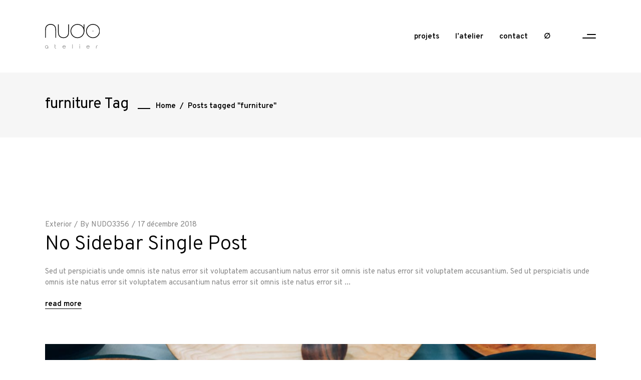

--- FILE ---
content_type: text/html; charset=UTF-8
request_url: http://nudo.archi/tag/furniture/
body_size: 15729
content:
<!DOCTYPE html>
<html lang="fr-FR">
<head>
	
		<meta charset="UTF-8"/>
		<link rel="profile" href="http://gmpg.org/xfn/11"/>
		
				<meta name="viewport" content="width=device-width,initial-scale=1,user-scalable=yes">
		<meta name='robots' content='index, follow, max-image-preview:large, max-snippet:-1, max-video-preview:-1' />

	<!-- This site is optimized with the Yoast SEO plugin v26.8 - https://yoast.com/product/yoast-seo-wordpress/ -->
	<title>Archives des furniture - Nudo</title>
	<link rel="canonical" href="https://nudo.archi/tag/furniture/" />
	<link rel="next" href="https://nudo.archi/tag/furniture/page/2/" />
	<meta property="og:locale" content="fr_FR" />
	<meta property="og:type" content="article" />
	<meta property="og:title" content="Archives des furniture - Nudo" />
	<meta property="og:url" content="https://nudo.archi/tag/furniture/" />
	<meta property="og:site_name" content="Nudo" />
	<meta name="twitter:card" content="summary_large_image" />
	<script type="application/ld+json" class="yoast-schema-graph">{"@context":"https://schema.org","@graph":[{"@type":"CollectionPage","@id":"https://nudo.archi/tag/furniture/","url":"https://nudo.archi/tag/furniture/","name":"Archives des furniture - Nudo","isPartOf":{"@id":"https://nudo.archi/#website"},"primaryImageOfPage":{"@id":"https://nudo.archi/tag/furniture/#primaryimage"},"image":{"@id":"https://nudo.archi/tag/furniture/#primaryimage"},"thumbnailUrl":"","breadcrumb":{"@id":"https://nudo.archi/tag/furniture/#breadcrumb"},"inLanguage":"fr-FR"},{"@type":"ImageObject","inLanguage":"fr-FR","@id":"https://nudo.archi/tag/furniture/#primaryimage","url":"","contentUrl":""},{"@type":"BreadcrumbList","@id":"https://nudo.archi/tag/furniture/#breadcrumb","itemListElement":[{"@type":"ListItem","position":1,"name":"Accueil","item":"https://nudo.archi/"},{"@type":"ListItem","position":2,"name":"furniture"}]},{"@type":"WebSite","@id":"https://nudo.archi/#website","url":"https://nudo.archi/","name":"Nudo","description":"Atelier d’architecture et de maîtrise d&#039;œuvre","potentialAction":[{"@type":"SearchAction","target":{"@type":"EntryPoint","urlTemplate":"https://nudo.archi/?s={search_term_string}"},"query-input":{"@type":"PropertyValueSpecification","valueRequired":true,"valueName":"search_term_string"}}],"inLanguage":"fr-FR"}]}</script>
	<!-- / Yoast SEO plugin. -->


<link rel='dns-prefetch' href='//www.googletagmanager.com' />
<link rel='dns-prefetch' href='//fonts.googleapis.com' />
<link rel="alternate" type="application/rss+xml" title="Nudo &raquo; Flux" href="https://nudo.archi/feed/" />
<link rel="alternate" type="application/rss+xml" title="Nudo &raquo; Flux des commentaires" href="https://nudo.archi/comments/feed/" />
<link rel="alternate" type="application/rss+xml" title="Nudo &raquo; Flux de l’étiquette furniture" href="https://nudo.archi/tag/furniture/feed/" />
<style id='wp-img-auto-sizes-contain-inline-css' type='text/css'>
img:is([sizes=auto i],[sizes^="auto," i]){contain-intrinsic-size:3000px 1500px}
/*# sourceURL=wp-img-auto-sizes-contain-inline-css */
</style>
<style id='wp-emoji-styles-inline-css' type='text/css'>

	img.wp-smiley, img.emoji {
		display: inline !important;
		border: none !important;
		box-shadow: none !important;
		height: 1em !important;
		width: 1em !important;
		margin: 0 0.07em !important;
		vertical-align: -0.1em !important;
		background: none !important;
		padding: 0 !important;
	}
/*# sourceURL=wp-emoji-styles-inline-css */
</style>
<link rel='stylesheet' id='wp-block-library-css' href='http://nudo.archi/wp-includes/css/dist/block-library/style.min.css?ver=6.9' type='text/css' media='all' />
<style id='classic-theme-styles-inline-css' type='text/css'>
/*! This file is auto-generated */
.wp-block-button__link{color:#fff;background-color:#32373c;border-radius:9999px;box-shadow:none;text-decoration:none;padding:calc(.667em + 2px) calc(1.333em + 2px);font-size:1.125em}.wp-block-file__button{background:#32373c;color:#fff;text-decoration:none}
/*# sourceURL=/wp-includes/css/classic-themes.min.css */
</style>
<style id='global-styles-inline-css' type='text/css'>
:root{--wp--preset--aspect-ratio--square: 1;--wp--preset--aspect-ratio--4-3: 4/3;--wp--preset--aspect-ratio--3-4: 3/4;--wp--preset--aspect-ratio--3-2: 3/2;--wp--preset--aspect-ratio--2-3: 2/3;--wp--preset--aspect-ratio--16-9: 16/9;--wp--preset--aspect-ratio--9-16: 9/16;--wp--preset--color--black: #000000;--wp--preset--color--cyan-bluish-gray: #abb8c3;--wp--preset--color--white: #ffffff;--wp--preset--color--pale-pink: #f78da7;--wp--preset--color--vivid-red: #cf2e2e;--wp--preset--color--luminous-vivid-orange: #ff6900;--wp--preset--color--luminous-vivid-amber: #fcb900;--wp--preset--color--light-green-cyan: #7bdcb5;--wp--preset--color--vivid-green-cyan: #00d084;--wp--preset--color--pale-cyan-blue: #8ed1fc;--wp--preset--color--vivid-cyan-blue: #0693e3;--wp--preset--color--vivid-purple: #9b51e0;--wp--preset--gradient--vivid-cyan-blue-to-vivid-purple: linear-gradient(135deg,rgb(6,147,227) 0%,rgb(155,81,224) 100%);--wp--preset--gradient--light-green-cyan-to-vivid-green-cyan: linear-gradient(135deg,rgb(122,220,180) 0%,rgb(0,208,130) 100%);--wp--preset--gradient--luminous-vivid-amber-to-luminous-vivid-orange: linear-gradient(135deg,rgb(252,185,0) 0%,rgb(255,105,0) 100%);--wp--preset--gradient--luminous-vivid-orange-to-vivid-red: linear-gradient(135deg,rgb(255,105,0) 0%,rgb(207,46,46) 100%);--wp--preset--gradient--very-light-gray-to-cyan-bluish-gray: linear-gradient(135deg,rgb(238,238,238) 0%,rgb(169,184,195) 100%);--wp--preset--gradient--cool-to-warm-spectrum: linear-gradient(135deg,rgb(74,234,220) 0%,rgb(151,120,209) 20%,rgb(207,42,186) 40%,rgb(238,44,130) 60%,rgb(251,105,98) 80%,rgb(254,248,76) 100%);--wp--preset--gradient--blush-light-purple: linear-gradient(135deg,rgb(255,206,236) 0%,rgb(152,150,240) 100%);--wp--preset--gradient--blush-bordeaux: linear-gradient(135deg,rgb(254,205,165) 0%,rgb(254,45,45) 50%,rgb(107,0,62) 100%);--wp--preset--gradient--luminous-dusk: linear-gradient(135deg,rgb(255,203,112) 0%,rgb(199,81,192) 50%,rgb(65,88,208) 100%);--wp--preset--gradient--pale-ocean: linear-gradient(135deg,rgb(255,245,203) 0%,rgb(182,227,212) 50%,rgb(51,167,181) 100%);--wp--preset--gradient--electric-grass: linear-gradient(135deg,rgb(202,248,128) 0%,rgb(113,206,126) 100%);--wp--preset--gradient--midnight: linear-gradient(135deg,rgb(2,3,129) 0%,rgb(40,116,252) 100%);--wp--preset--font-size--small: 13px;--wp--preset--font-size--medium: 20px;--wp--preset--font-size--large: 36px;--wp--preset--font-size--x-large: 42px;--wp--preset--spacing--20: 0.44rem;--wp--preset--spacing--30: 0.67rem;--wp--preset--spacing--40: 1rem;--wp--preset--spacing--50: 1.5rem;--wp--preset--spacing--60: 2.25rem;--wp--preset--spacing--70: 3.38rem;--wp--preset--spacing--80: 5.06rem;--wp--preset--shadow--natural: 6px 6px 9px rgba(0, 0, 0, 0.2);--wp--preset--shadow--deep: 12px 12px 50px rgba(0, 0, 0, 0.4);--wp--preset--shadow--sharp: 6px 6px 0px rgba(0, 0, 0, 0.2);--wp--preset--shadow--outlined: 6px 6px 0px -3px rgb(255, 255, 255), 6px 6px rgb(0, 0, 0);--wp--preset--shadow--crisp: 6px 6px 0px rgb(0, 0, 0);}:where(.is-layout-flex){gap: 0.5em;}:where(.is-layout-grid){gap: 0.5em;}body .is-layout-flex{display: flex;}.is-layout-flex{flex-wrap: wrap;align-items: center;}.is-layout-flex > :is(*, div){margin: 0;}body .is-layout-grid{display: grid;}.is-layout-grid > :is(*, div){margin: 0;}:where(.wp-block-columns.is-layout-flex){gap: 2em;}:where(.wp-block-columns.is-layout-grid){gap: 2em;}:where(.wp-block-post-template.is-layout-flex){gap: 1.25em;}:where(.wp-block-post-template.is-layout-grid){gap: 1.25em;}.has-black-color{color: var(--wp--preset--color--black) !important;}.has-cyan-bluish-gray-color{color: var(--wp--preset--color--cyan-bluish-gray) !important;}.has-white-color{color: var(--wp--preset--color--white) !important;}.has-pale-pink-color{color: var(--wp--preset--color--pale-pink) !important;}.has-vivid-red-color{color: var(--wp--preset--color--vivid-red) !important;}.has-luminous-vivid-orange-color{color: var(--wp--preset--color--luminous-vivid-orange) !important;}.has-luminous-vivid-amber-color{color: var(--wp--preset--color--luminous-vivid-amber) !important;}.has-light-green-cyan-color{color: var(--wp--preset--color--light-green-cyan) !important;}.has-vivid-green-cyan-color{color: var(--wp--preset--color--vivid-green-cyan) !important;}.has-pale-cyan-blue-color{color: var(--wp--preset--color--pale-cyan-blue) !important;}.has-vivid-cyan-blue-color{color: var(--wp--preset--color--vivid-cyan-blue) !important;}.has-vivid-purple-color{color: var(--wp--preset--color--vivid-purple) !important;}.has-black-background-color{background-color: var(--wp--preset--color--black) !important;}.has-cyan-bluish-gray-background-color{background-color: var(--wp--preset--color--cyan-bluish-gray) !important;}.has-white-background-color{background-color: var(--wp--preset--color--white) !important;}.has-pale-pink-background-color{background-color: var(--wp--preset--color--pale-pink) !important;}.has-vivid-red-background-color{background-color: var(--wp--preset--color--vivid-red) !important;}.has-luminous-vivid-orange-background-color{background-color: var(--wp--preset--color--luminous-vivid-orange) !important;}.has-luminous-vivid-amber-background-color{background-color: var(--wp--preset--color--luminous-vivid-amber) !important;}.has-light-green-cyan-background-color{background-color: var(--wp--preset--color--light-green-cyan) !important;}.has-vivid-green-cyan-background-color{background-color: var(--wp--preset--color--vivid-green-cyan) !important;}.has-pale-cyan-blue-background-color{background-color: var(--wp--preset--color--pale-cyan-blue) !important;}.has-vivid-cyan-blue-background-color{background-color: var(--wp--preset--color--vivid-cyan-blue) !important;}.has-vivid-purple-background-color{background-color: var(--wp--preset--color--vivid-purple) !important;}.has-black-border-color{border-color: var(--wp--preset--color--black) !important;}.has-cyan-bluish-gray-border-color{border-color: var(--wp--preset--color--cyan-bluish-gray) !important;}.has-white-border-color{border-color: var(--wp--preset--color--white) !important;}.has-pale-pink-border-color{border-color: var(--wp--preset--color--pale-pink) !important;}.has-vivid-red-border-color{border-color: var(--wp--preset--color--vivid-red) !important;}.has-luminous-vivid-orange-border-color{border-color: var(--wp--preset--color--luminous-vivid-orange) !important;}.has-luminous-vivid-amber-border-color{border-color: var(--wp--preset--color--luminous-vivid-amber) !important;}.has-light-green-cyan-border-color{border-color: var(--wp--preset--color--light-green-cyan) !important;}.has-vivid-green-cyan-border-color{border-color: var(--wp--preset--color--vivid-green-cyan) !important;}.has-pale-cyan-blue-border-color{border-color: var(--wp--preset--color--pale-cyan-blue) !important;}.has-vivid-cyan-blue-border-color{border-color: var(--wp--preset--color--vivid-cyan-blue) !important;}.has-vivid-purple-border-color{border-color: var(--wp--preset--color--vivid-purple) !important;}.has-vivid-cyan-blue-to-vivid-purple-gradient-background{background: var(--wp--preset--gradient--vivid-cyan-blue-to-vivid-purple) !important;}.has-light-green-cyan-to-vivid-green-cyan-gradient-background{background: var(--wp--preset--gradient--light-green-cyan-to-vivid-green-cyan) !important;}.has-luminous-vivid-amber-to-luminous-vivid-orange-gradient-background{background: var(--wp--preset--gradient--luminous-vivid-amber-to-luminous-vivid-orange) !important;}.has-luminous-vivid-orange-to-vivid-red-gradient-background{background: var(--wp--preset--gradient--luminous-vivid-orange-to-vivid-red) !important;}.has-very-light-gray-to-cyan-bluish-gray-gradient-background{background: var(--wp--preset--gradient--very-light-gray-to-cyan-bluish-gray) !important;}.has-cool-to-warm-spectrum-gradient-background{background: var(--wp--preset--gradient--cool-to-warm-spectrum) !important;}.has-blush-light-purple-gradient-background{background: var(--wp--preset--gradient--blush-light-purple) !important;}.has-blush-bordeaux-gradient-background{background: var(--wp--preset--gradient--blush-bordeaux) !important;}.has-luminous-dusk-gradient-background{background: var(--wp--preset--gradient--luminous-dusk) !important;}.has-pale-ocean-gradient-background{background: var(--wp--preset--gradient--pale-ocean) !important;}.has-electric-grass-gradient-background{background: var(--wp--preset--gradient--electric-grass) !important;}.has-midnight-gradient-background{background: var(--wp--preset--gradient--midnight) !important;}.has-small-font-size{font-size: var(--wp--preset--font-size--small) !important;}.has-medium-font-size{font-size: var(--wp--preset--font-size--medium) !important;}.has-large-font-size{font-size: var(--wp--preset--font-size--large) !important;}.has-x-large-font-size{font-size: var(--wp--preset--font-size--x-large) !important;}
:where(.wp-block-post-template.is-layout-flex){gap: 1.25em;}:where(.wp-block-post-template.is-layout-grid){gap: 1.25em;}
:where(.wp-block-term-template.is-layout-flex){gap: 1.25em;}:where(.wp-block-term-template.is-layout-grid){gap: 1.25em;}
:where(.wp-block-columns.is-layout-flex){gap: 2em;}:where(.wp-block-columns.is-layout-grid){gap: 2em;}
:root :where(.wp-block-pullquote){font-size: 1.5em;line-height: 1.6;}
/*# sourceURL=global-styles-inline-css */
</style>
<link rel='stylesheet' id='contact-form-7-css' href='http://nudo.archi/wp-content/plugins/contact-form-7/includes/css/styles.css?ver=6.1.4' type='text/css' media='all' />
<link rel='stylesheet' id='trp-language-switcher-style-css' href='http://nudo.archi/wp-content/plugins/translatepress-multilingual/assets/css/trp-language-switcher.css?ver=3.0.7' type='text/css' media='all' />
<link rel='stylesheet' id='diefinnhutte-select-default-style-css' href='http://nudo.archi/wp-content/themes/diefinnhutte/style.css?ver=6.9' type='text/css' media='all' />
<link rel='stylesheet' id='diefinnhutte-select-modules-css' href='http://nudo.archi/wp-content/themes/diefinnhutte/assets/css/modules.min.css?ver=6.9' type='text/css' media='all' />
<link rel='stylesheet' id='qodef-dripicons-css' href='http://nudo.archi/wp-content/themes/diefinnhutte/framework/lib/icons-pack/dripicons/dripicons.css?ver=6.9' type='text/css' media='all' />
<link rel='stylesheet' id='qodef-font_elegant-css' href='http://nudo.archi/wp-content/themes/diefinnhutte/framework/lib/icons-pack/elegant-icons/style.min.css?ver=6.9' type='text/css' media='all' />
<link rel='stylesheet' id='qodef-font_awesome-css' href='http://nudo.archi/wp-content/themes/diefinnhutte/framework/lib/icons-pack/font-awesome/css/fontawesome-all.min.css?ver=6.9' type='text/css' media='all' />
<link rel='stylesheet' id='qodef-ion_icons-css' href='http://nudo.archi/wp-content/themes/diefinnhutte/framework/lib/icons-pack/ion-icons/css/ionicons.min.css?ver=6.9' type='text/css' media='all' />
<link rel='stylesheet' id='qodef-linea_icons-css' href='http://nudo.archi/wp-content/themes/diefinnhutte/framework/lib/icons-pack/linea-icons/style.css?ver=6.9' type='text/css' media='all' />
<link rel='stylesheet' id='qodef-linear_icons-css' href='http://nudo.archi/wp-content/themes/diefinnhutte/framework/lib/icons-pack/linear-icons/style.css?ver=6.9' type='text/css' media='all' />
<link rel='stylesheet' id='qodef-simple_line_icons-css' href='http://nudo.archi/wp-content/themes/diefinnhutte/framework/lib/icons-pack/simple-line-icons/simple-line-icons.css?ver=6.9' type='text/css' media='all' />
<link rel='stylesheet' id='mediaelement-css' href='http://nudo.archi/wp-includes/js/mediaelement/mediaelementplayer-legacy.min.css?ver=4.2.17' type='text/css' media='all' />
<link rel='stylesheet' id='wp-mediaelement-css' href='http://nudo.archi/wp-includes/js/mediaelement/wp-mediaelement.min.css?ver=6.9' type='text/css' media='all' />
<link rel='stylesheet' id='diefinnhutte-select-style-dynamic-css' href='http://nudo.archi/wp-content/themes/diefinnhutte/assets/css/style_dynamic.css?ver=1637698481' type='text/css' media='all' />
<link rel='stylesheet' id='diefinnhutte-select-modules-responsive-css' href='http://nudo.archi/wp-content/themes/diefinnhutte/assets/css/modules-responsive.min.css?ver=6.9' type='text/css' media='all' />
<link rel='stylesheet' id='diefinnhutte-select-style-dynamic-responsive-css' href='http://nudo.archi/wp-content/themes/diefinnhutte/assets/css/style_dynamic_responsive.css?ver=1637698481' type='text/css' media='all' />
<link rel='stylesheet' id='diefinnhutte-select-google-fonts-css' href='http://fonts.googleapis.com/css?family=Overpass%3A100%2C200%2C300%2C400%2C600%2C700%2C800%7COswald%3A100%2C200%2C300%2C400%2C600%2C700%2C800&#038;subset=latin-ext&#038;ver=1.0.0' type='text/css' media='all' />
<link rel='stylesheet' id='diefinnhutte-core-dashboard-style-css' href='http://nudo.archi/wp-content/plugins/diefinnhutte-core/core-dashboard/assets/css/core-dashboard.min.css?ver=6.9' type='text/css' media='all' />
<link rel='stylesheet' id='js_composer_front-css' href='http://nudo.archi/wp-content/plugins/js_composer/assets/css/js_composer.min.css?ver=6.6.0' type='text/css' media='all' />
<script type="text/javascript" src="http://nudo.archi/wp-includes/js/jquery/jquery.min.js?ver=3.7.1" id="jquery-core-js"></script>
<script type="text/javascript" src="http://nudo.archi/wp-includes/js/jquery/jquery-migrate.min.js?ver=3.4.1" id="jquery-migrate-js"></script>

<!-- Extrait de code de la balise Google (gtag.js) ajouté par Site Kit -->
<!-- Extrait Google Analytics ajouté par Site Kit -->
<script type="text/javascript" src="https://www.googletagmanager.com/gtag/js?id=G-MM16WTT9T4" id="google_gtagjs-js" async></script>
<script type="text/javascript" id="google_gtagjs-js-after">
/* <![CDATA[ */
window.dataLayer = window.dataLayer || [];function gtag(){dataLayer.push(arguments);}
gtag("set","linker",{"domains":["nudo.archi"]});
gtag("js", new Date());
gtag("set", "developer_id.dZTNiMT", true);
gtag("config", "G-MM16WTT9T4");
//# sourceURL=google_gtagjs-js-after
/* ]]> */
</script>
<link rel="https://api.w.org/" href="https://nudo.archi/wp-json/" /><link rel="alternate" title="JSON" type="application/json" href="https://nudo.archi/wp-json/wp/v2/tags/9" /><link rel="EditURI" type="application/rsd+xml" title="RSD" href="https://nudo.archi/xmlrpc.php?rsd" />
<meta name="generator" content="WordPress 6.9" />
<meta name="generator" content="Site Kit by Google 1.171.0" /><link rel="alternate" hreflang="fr-FR" href="http://nudo.archi/tag/furniture/"/>
<link rel="alternate" hreflang="fr" href="http://nudo.archi/tag/furniture/"/>
<meta name="generator" content="Elementor 3.34.4; features: additional_custom_breakpoints; settings: css_print_method-external, google_font-enabled, font_display-auto">
			<style>
				.e-con.e-parent:nth-of-type(n+4):not(.e-lazyloaded):not(.e-no-lazyload),
				.e-con.e-parent:nth-of-type(n+4):not(.e-lazyloaded):not(.e-no-lazyload) * {
					background-image: none !important;
				}
				@media screen and (max-height: 1024px) {
					.e-con.e-parent:nth-of-type(n+3):not(.e-lazyloaded):not(.e-no-lazyload),
					.e-con.e-parent:nth-of-type(n+3):not(.e-lazyloaded):not(.e-no-lazyload) * {
						background-image: none !important;
					}
				}
				@media screen and (max-height: 640px) {
					.e-con.e-parent:nth-of-type(n+2):not(.e-lazyloaded):not(.e-no-lazyload),
					.e-con.e-parent:nth-of-type(n+2):not(.e-lazyloaded):not(.e-no-lazyload) * {
						background-image: none !important;
					}
				}
			</style>
			<meta name="generator" content="Powered by WPBakery Page Builder - drag and drop page builder for WordPress."/>
<meta name="generator" content="Powered by Slider Revolution 6.5.3 - responsive, Mobile-Friendly Slider Plugin for WordPress with comfortable drag and drop interface." />
<link rel="icon" href="https://nudo.archi/wp-content/uploads/2021/09/cropped-favicon-dark-32x32.png" sizes="32x32" />
<link rel="icon" href="https://nudo.archi/wp-content/uploads/2021/09/cropped-favicon-dark-192x192.png" sizes="192x192" />
<link rel="apple-touch-icon" href="https://nudo.archi/wp-content/uploads/2021/09/cropped-favicon-dark-180x180.png" />
<meta name="msapplication-TileImage" content="https://nudo.archi/wp-content/uploads/2021/09/cropped-favicon-dark-270x270.png" />
<script type="text/javascript">function setREVStartSize(e){
			//window.requestAnimationFrame(function() {				 
				window.RSIW = window.RSIW===undefined ? window.innerWidth : window.RSIW;	
				window.RSIH = window.RSIH===undefined ? window.innerHeight : window.RSIH;	
				try {								
					var pw = document.getElementById(e.c).parentNode.offsetWidth,
						newh;
					pw = pw===0 || isNaN(pw) ? window.RSIW : pw;
					e.tabw = e.tabw===undefined ? 0 : parseInt(e.tabw);
					e.thumbw = e.thumbw===undefined ? 0 : parseInt(e.thumbw);
					e.tabh = e.tabh===undefined ? 0 : parseInt(e.tabh);
					e.thumbh = e.thumbh===undefined ? 0 : parseInt(e.thumbh);
					e.tabhide = e.tabhide===undefined ? 0 : parseInt(e.tabhide);
					e.thumbhide = e.thumbhide===undefined ? 0 : parseInt(e.thumbhide);
					e.mh = e.mh===undefined || e.mh=="" || e.mh==="auto" ? 0 : parseInt(e.mh,0);		
					if(e.layout==="fullscreen" || e.l==="fullscreen") 						
						newh = Math.max(e.mh,window.RSIH);					
					else{					
						e.gw = Array.isArray(e.gw) ? e.gw : [e.gw];
						for (var i in e.rl) if (e.gw[i]===undefined || e.gw[i]===0) e.gw[i] = e.gw[i-1];					
						e.gh = e.el===undefined || e.el==="" || (Array.isArray(e.el) && e.el.length==0)? e.gh : e.el;
						e.gh = Array.isArray(e.gh) ? e.gh : [e.gh];
						for (var i in e.rl) if (e.gh[i]===undefined || e.gh[i]===0) e.gh[i] = e.gh[i-1];
											
						var nl = new Array(e.rl.length),
							ix = 0,						
							sl;					
						e.tabw = e.tabhide>=pw ? 0 : e.tabw;
						e.thumbw = e.thumbhide>=pw ? 0 : e.thumbw;
						e.tabh = e.tabhide>=pw ? 0 : e.tabh;
						e.thumbh = e.thumbhide>=pw ? 0 : e.thumbh;					
						for (var i in e.rl) nl[i] = e.rl[i]<window.RSIW ? 0 : e.rl[i];
						sl = nl[0];									
						for (var i in nl) if (sl>nl[i] && nl[i]>0) { sl = nl[i]; ix=i;}															
						var m = pw>(e.gw[ix]+e.tabw+e.thumbw) ? 1 : (pw-(e.tabw+e.thumbw)) / (e.gw[ix]);					
						newh =  (e.gh[ix] * m) + (e.tabh + e.thumbh);
					}				
					if(window.rs_init_css===undefined) window.rs_init_css = document.head.appendChild(document.createElement("style"));					
					document.getElementById(e.c).height = newh+"px";
					window.rs_init_css.innerHTML += "#"+e.c+"_wrapper { height: "+newh+"px }";				
				} catch(e){
					console.log("Failure at Presize of Slider:" + e)
				}					   
			//});
		  };</script>
		<style type="text/css" id="wp-custom-css">
			@media only screen and (max-width: 680px) {
   .page-id-5649 .qodef-icon-list-holder .qodef-il-text {
        padding: 0 0 0 8px;
    }
}

.page-id-5649 .qodef-icon-list-holder {
    display: flex;
}






form.post-password-form {
    display: flex;
    text-align: center;
    flex-direction: column;
		margin-top: 80px;
		margin-left: 20px;
		margin-right: 20px;

}
.post-password-form input[type=password]{
    width: 30%;
    margin: 0 0 30px;
    padding: 15px 0;
}
.post-password-form input[type=submit] {
    display: flex;
    justify-content: flex-end !important;
    left: 45%;
    margin-bottom: 140px;
}

@media only screen and (max-width: 425px) {
    .post-password-form input[type=submit] {
        display: inline-block;
        left:auto;
    }
}		</style>
		<noscript><style> .wpb_animate_when_almost_visible { opacity: 1; }</style></noscript></head>
<body class="archive tag tag-furniture tag-9 wp-theme-diefinnhutte diefinnhutte-core-1.3 translatepress-fr_FR diefinnhutte-ver-1.8 qodef-smooth-page-transitions qodef-smooth-page-transitions-fadeout qodef-grid-1200 qodef-empty-google-api qodef-wide-dropdown-menu-content-in-grid qodef-sticky-header-on-scroll-up qodef-dropdown-default qodef-header-standard qodef-menu-area-shadow-disable qodef-menu-area-in-grid-shadow-disable qodef-menu-area-border-disable qodef-menu-area-in-grid-border-disable qodef-logo-area-border-disable qodef-logo-area-in-grid-border-disable qodef-header-vertical-shadow-disable qodef-header-vertical-border-disable qodef-side-menu-slide-from-right qodef-default-mobile-header qodef-sticky-up-mobile-header qodef-fullscreen-search qodef-search-fade wpb-js-composer js-comp-ver-6.6.0 vc_responsive elementor-default elementor-kit-102" itemscope itemtype="//schema.org/WebPage">
	<section class="qodef-side-menu">
    <div class="qodef-side-area-inner">
        <a class="qodef-close-side-menu qodef-close-side-menu-predefined" href="#">
            <span class="qodef-hm-lines"><span class="qodef-hm-line qodef-line-1"></span><span class="qodef-hm-line qodef-line-2"></span></span>        </a>
        <div id="media_image-6" class="widget qodef-sidearea widget_media_image"><a href="http://diefinnhutte.select-themes.com/"><img width="254" height="35" src="https://nudo.archi/wp-content/uploads/2018/12/Side-area-logo.png" class="image wp-image-3143  attachment-full size-full" alt="a" style="max-width: 100%; height: auto;" decoding="async" /></a></div><div id="text-6" class="widget qodef-sidearea widget_text">			<div class="textwidget"><p style="font-weight: 400; color:#bcbcbc;">Sed ut perspiciatis unde omnis iste natus error sit voluptatem accusantium natus error sit omnis iste natus error sit voluptatem accusantium.</p>
</div>
		</div><div class="widget qodef-separator-widget"><div class="qodef-separator-holder clearfix  qodef-separator-center qodef-separator-normal">
	<div class="qodef-separator" style="border-style: solid;margin-top: 4px"></div>
</div>
</div>    </div>
    <div class="qodef-side-area-bottom">
		<div id="text-7" class="widget qodef-sidearea-bottom widget_text">			<div class="textwidget"><p>@2018. <a style="color: #fff;" href="https://themeforest.net/user/select-themes" target="_blank" rel="noopener">Select Theme</a> All Rights Reserved.</p>
</div>
		</div>    </div>
</section>
    <div class="qodef-wrapper">
        <div class="qodef-wrapper-inner">
            
<div class="qodef-fullscreen-search-holder">
	<a class="qodef-search-close qodef-search-close-predefined" href="javascript:void(0)">
		<span class="qodef-hm-lines"><span class="qodef-hm-line qodef-line-1"></span><span class="qodef-hm-line qodef-line-2"></span></span>	</a>
	<div class="qodef-fullscreen-search-table">
		<div class="qodef-fullscreen-search-cell">
			<div class="qodef-fullscreen-search-inner">
				<form action="https://nudo.archi/" class="qodef-fullscreen-search-form" method="get">
					<div class="qodef-form-holder">
						<div class="qodef-form-holder-inner">
							<div class="qodef-field-holder">
								<input type="text" placeholder="Search for..." name="s" class="qodef-search-field" autocomplete="off" required />
							</div>
							<button type="submit" class="qodef-search-submit qodef-search-submit-predefined">
								<span aria-hidden="true" class="qodef-icon-font-elegant arrow_right " ></span>							</button>
							<div class="qodef-line"></div>
						</div>
					</div>
				</form>
			</div>
		</div>
	</div>
</div>
<header class="qodef-page-header">
		
				
	<div class="qodef-menu-area qodef-menu-right">
				
					<div class="qodef-grid">
						
			<div class="qodef-vertical-align-containers">
				<div class="qodef-position-left"><!--
				 --><div class="qodef-position-left-inner">
						
	
	<div class="qodef-logo-wrapper">
		<a itemprop="url" href="https://nudo.archi/" style="height: 49px;">
			<img itemprop="image" class="qodef-normal-logo" src="http://nudo.archi/wp-content/uploads/2021/10/logonudonoir.svg" width="217" height="98"  alt="logo"/>
			<img itemprop="image" class="qodef-dark-logo" src="http://nudo.archi/wp-content/uploads/2021/10/logonudonoir.svg" width="217" height="98"  alt="dark logo"/>			<img loading="lazy" itemprop="image" class="qodef-light-logo" src="http://nudo.archi/wp-content/uploads/2021/10/logonudoblanc.svg" width="217" height="98"  alt="light logo"/>		</a>
	</div>

											</div>
				</div>
								<div class="qodef-position-right"><!--
				 --><div class="qodef-position-right-inner">
														
	<nav class="qodef-main-menu qodef-drop-down qodef-default-nav">
		<ul id="menu-nudo-menu" class="clearfix"><li id="nav-menu-item-5582" class="menu-item menu-item-type-post_type menu-item-object-page menu-item-home  narrow"><a href="https://nudo.archi/" class=""><span class="item_outer"><span class="item_text">projets</span></span></a></li>
<li id="nav-menu-item-5674" class="menu-item menu-item-type-post_type menu-item-object-page  narrow"><a href="https://nudo.archi/atelier/" class=""><span class="item_outer"><span class="item_text">l’atelier</span></span></a></li>
<li id="nav-menu-item-5427" class="menu-item menu-item-type-post_type menu-item-object-page  narrow"><a href="https://nudo.archi/contact/" class=""><span class="item_outer"><span class="item_text">contact</span></span></a></li>
<li id="nav-menu-item-5843" class="menu-item menu-item-type-post_type menu-item-object-page  narrow"><a href="https://nudo.archi/contenuprive/" class=""><span class="item_outer"><span class="item_text">∅</span></span></a></li>
</ul>	</nav>

												
            <a class="qodef-side-menu-button-opener qodef-icon-has-hover qodef-side-menu-button-opener-predefined"  href="javascript:void(0)" style="color: #000000;;margin: 0 0 0 44px">
                                <span class="qodef-side-menu-icon">
                    <span class="qodef-hm-lines"><span class="qodef-hm-line qodef-line-1"></span><span class="qodef-hm-line qodef-line-2"></span></span>                </span>
            </a>
        					</div>
				</div>
			</div>
			
					</div>
			</div>
			
		
	
<div class="qodef-sticky-header">
        <div class="qodef-sticky-holder qodef-menu-right">
                <div class="qodef-grid">
                        <div class="qodef-vertical-align-containers">
                <div class="qodef-position-left"><!--
                 --><div class="qodef-position-left-inner">
                        
	
	<div class="qodef-logo-wrapper">
		<a itemprop="url" href="https://nudo.archi/" style="height: 28px;">
			<img loading="lazy" itemprop="image" class="qodef-normal-logo" src="http://nudo.archi/wp-content/uploads/2021/10/logonudonoirsimple.svg" width="217" height="57"  alt="logo"/>
			<img itemprop="image" class="qodef-dark-logo" src="http://nudo.archi/wp-content/uploads/2021/10/logonudonoir.svg" width="217" height="98"  alt="dark logo"/>			<img loading="lazy" itemprop="image" class="qodef-light-logo" src="http://nudo.archi/wp-content/uploads/2021/10/logonudoblanc.svg" width="217" height="98"  alt="light logo"/>		</a>
	</div>

                                            </div>
                </div>
                                <div class="qodef-position-right"><!--
                 --><div class="qodef-position-right-inner">
                                                    
<nav class="qodef-main-menu qodef-drop-down qodef-sticky-nav">
    <ul id="menu-nudo-menu-1" class="clearfix"><li id="sticky-nav-menu-item-5582" class="menu-item menu-item-type-post_type menu-item-object-page menu-item-home  narrow"><a href="https://nudo.archi/" class=""><span class="item_outer"><span class="item_text">projets</span><span class="plus"></span></span></a></li>
<li id="sticky-nav-menu-item-5674" class="menu-item menu-item-type-post_type menu-item-object-page  narrow"><a href="https://nudo.archi/atelier/" class=""><span class="item_outer"><span class="item_text">l’atelier</span><span class="plus"></span></span></a></li>
<li id="sticky-nav-menu-item-5427" class="menu-item menu-item-type-post_type menu-item-object-page  narrow"><a href="https://nudo.archi/contact/" class=""><span class="item_outer"><span class="item_text">contact</span><span class="plus"></span></span></a></li>
<li id="sticky-nav-menu-item-5843" class="menu-item menu-item-type-post_type menu-item-object-page  narrow"><a href="https://nudo.archi/contenuprive/" class=""><span class="item_outer"><span class="item_text">∅</span><span class="plus"></span></span></a></li>
</ul></nav>

                                                                    </div>
                </div>
            </div>
                    </div>
            </div>
	</div>

	
	</header>


<header class="qodef-mobile-header">
		
	<div class="qodef-mobile-header-inner">
		<div class="qodef-mobile-header-holder">
			<div class="qodef-grid">
				<div class="qodef-vertical-align-containers">
					<div class="qodef-vertical-align-containers">
						<div class="qodef-position-left"><!--
						 --><div class="qodef-position-left-inner">
								
<div class="qodef-mobile-logo-wrapper">
	<a itemprop="url" href="https://nudo.archi/" style="height: 34px">
		<img loading="lazy" itemprop="image" src="http://nudo.archi/wp-content/uploads/2021/10/lightmode-1.png" width="153" height="68"  alt="Mobile Logo"/>
	</a>
</div>

							</div>
						</div>
						<div class="qodef-position-right"><!--
						 --><div class="qodef-position-right-inner">
																									<div class="qodef-mobile-menu-opener qodef-mobile-menu-opener-predefined">
										<a href="javascript:void(0)">
																						<span class="qodef-mobile-menu-icon">
												<span class="qodef-hm-lines"><span class="qodef-hm-line qodef-line-1"></span><span class="qodef-hm-line qodef-line-2"></span></span>											</span>
										</a>
									</div>
															</div>
						</div>
					</div>
				</div>
			</div>
		</div>
		
    <nav class="qodef-mobile-nav" role="navigation" aria-label="Mobile Menu">
        <div class="qodef-grid">
			<ul id="menu-nudo-menu-2" class=""><li id="mobile-menu-item-5582" class="menu-item menu-item-type-post_type menu-item-object-page menu-item-home "><a href="https://nudo.archi/" class=""><span>projets</span></a></li>
<li id="mobile-menu-item-5674" class="menu-item menu-item-type-post_type menu-item-object-page "><a href="https://nudo.archi/atelier/" class=""><span>l’atelier</span></a></li>
<li id="mobile-menu-item-5427" class="menu-item menu-item-type-post_type menu-item-object-page "><a href="https://nudo.archi/contact/" class=""><span>contact</span></a></li>
<li id="mobile-menu-item-5843" class="menu-item menu-item-type-post_type menu-item-object-page "><a href="https://nudo.archi/contenuprive/" class=""><span>∅</span></a></li>
</ul>        </div>
    </nav>

	</div>
	
	</header>

	        
            <div class="qodef-content" >
                <div class="qodef-content-inner">
<div class="qodef-title-holder qodef-standard-with-breadcrumbs-type qodef-title-va-header-bottom" style="height: 130px" data-height="130">
		<div class="qodef-title-wrapper" style="height: 130px">
		<div class="qodef-title-inner">
			<div class="qodef-grid">
				<div class="qodef-title-info">
											<h3 class="qodef-page-title entry-title" >furniture Tag</h3>
														</div>
				<div class="qodef-breadcrumbs-info">
					<div itemprop="breadcrumb" class="qodef-breadcrumbs "><a itemprop="url" href="https://nudo.archi/">Home</a><span class="qodef-delimiter">&nbsp; / &nbsp;</span><span class="qodef-current">Posts tagged "furniture"</span></div>				</div>
			</div>
	    </div>
	</div>
</div>


<div class="qodef-container">
		
	<div class="qodef-container-inner clearfix">
		<div class="qodef-grid-row qodef-grid-huge-gutter">
	<div class="qodef-page-content-holder qodef-grid-col-12">
		<div class="qodef-blog-holder qodef-blog-standard qodef-blog-pagination-standard" data-blog-type= standard data-next-page= 2 data-max-num-pages= 3 data-post-number= 10 data-excerpt-length= 40 data-archive-tag= 9 >
	<div class="qodef-blog-holder-inner">
		<article id="post-3345" class="qodef-post-has-media post-3345 post type-post status-publish format-standard has-post-thumbnail hentry category-exterior tag-chairs tag-furniture tag-modern tag-stunning">
    <div class="qodef-post-content">
        <div class="qodef-post-heading">
            
	<div class="qodef-post-image">
					<a itemprop="url" href="https://nudo.archi/no-sidebar-single-post/" title="No Sidebar Single Post">
										</a>
					</div>
        </div>
        <div class="qodef-post-text">
            <div class="qodef-post-text-inner">
                <div class="qodef-post-info-top">
                    <div class="qodef-post-info-category">
    <a href="https://nudo.archi/category/exterior/" rel="category tag">Exterior</a></div>                    <div class="qodef-post-info-author">
    <span class="qodef-post-info-author-text">
        By    </span>
    <a itemprop="author" class="qodef-post-info-author-link" href="https://nudo.archi/author/admin4579/">
        NUDO3356    </a>
</div>                    <div itemprop="dateCreated" class="qodef-post-info-date entry-date published updated">
            <a itemprop="url" href="https://nudo.archi/2018/12/">
    
        17 décembre 2018        </a>
    <meta itemprop="interactionCount" content="UserComments: 0"/>
</div>                                    </div>
                <div class="qodef-post-text-main">
                    
<h2 itemprop="name" class="entry-title qodef-post-title" >
            <a itemprop="url" href="https://nudo.archi/no-sidebar-single-post/" title="No Sidebar Single Post">
            No Sidebar Single Post            </a>
    </h2>                    		<div class="qodef-post-excerpt-holder">
			<p itemprop="description" class="qodef-post-excerpt">
				Sed ut perspiciatis unde omnis iste natus error sit voluptatem accusantium natus error sit omnis iste natus error sit voluptatem accusantium. Sed ut perspiciatis unde omnis iste natus error sit voluptatem accusantium natus error sit omnis iste natus error sit			</p>
		</div>
	                                    </div>
                <div class="qodef-post-info-bottom clearfix">
                    <div class="qodef-post-info-bottom-left">
	                    	<div class="qodef-post-read-more-button">
		<a itemprop="url" href="https://nudo.archi/no-sidebar-single-post/" target="_self"  class="qodef-btn qodef-btn-medium qodef-btn-simple qodef-blog-list-button qodef-btn-underlined qodef-btn-underlined"  >	    <span class="qodef-btn-text">read more</span>    </a>	</div>
                    </div>
                </div>
            </div>
        </div>
    </div>
</article><article id="post-841" class="qodef-post-has-media post-841 post type-post status-publish format-standard has-post-thumbnail hentry category-furniture tag-chairs tag-furniture tag-modern tag-stunning">
    <div class="qodef-post-content">
        <div class="qodef-post-heading">
            
	<div class="qodef-post-image">
					<a itemprop="url" href="https://nudo.archi/choose-your-favorite-demo-today/" title="Choose Your Favorite  Demo Today">
					<img loading="lazy" width="1300" height="929" src="https://nudo.archi/wp-content/uploads/2018/11/Blog-list-img-4.jpg" class="attachment-full size-full wp-post-image" alt="a" decoding="async" srcset="https://nudo.archi/wp-content/uploads/2018/11/Blog-list-img-4.jpg 1300w, https://nudo.archi/wp-content/uploads/2018/11/Blog-list-img-4-300x214.jpg 300w, https://nudo.archi/wp-content/uploads/2018/11/Blog-list-img-4-1024x732.jpg 1024w, https://nudo.archi/wp-content/uploads/2018/11/Blog-list-img-4-768x549.jpg 768w" sizes="(max-width: 1300px) 100vw, 1300px" />					</a>
					</div>
        </div>
        <div class="qodef-post-text">
            <div class="qodef-post-text-inner">
                <div class="qodef-post-info-top">
                    <div class="qodef-post-info-category">
    <a href="https://nudo.archi/category/furniture/" rel="category tag">Furniture</a></div>                    <div class="qodef-post-info-author">
    <span class="qodef-post-info-author-text">
        By    </span>
    <a itemprop="author" class="qodef-post-info-author-link" href="https://nudo.archi/author/admin4579/">
        NUDO3356    </a>
</div>                    <div itemprop="dateCreated" class="qodef-post-info-date entry-date published updated">
            <a itemprop="url" href="https://nudo.archi/2018/11/">
    
        27 novembre 2018        </a>
    <meta itemprop="interactionCount" content="UserComments: 0"/>
</div>                                    </div>
                <div class="qodef-post-text-main">
                    
<h2 itemprop="name" class="entry-title qodef-post-title" >
            <a itemprop="url" href="https://nudo.archi/choose-your-favorite-demo-today/" title="Choose Your Favorite  Demo Today">
            Choose Your Favorite  Demo Today            </a>
    </h2>                    		<div class="qodef-post-excerpt-holder">
			<p itemprop="description" class="qodef-post-excerpt">
				Sed hendrerit perspiciatis under omnis ister natus error viverra voluptatem acsantium natus error eiusmod omnis iste natus error sit voluptatem accusantium. Sed ut perspiciatis unde omnis iste natus error sit voluptatem accusantium natus error sit omnis iste natus error sit			</p>
		</div>
	                                    </div>
                <div class="qodef-post-info-bottom clearfix">
                    <div class="qodef-post-info-bottom-left">
	                    	<div class="qodef-post-read-more-button">
		<a itemprop="url" href="https://nudo.archi/choose-your-favorite-demo-today/" target="_self"  class="qodef-btn qodef-btn-medium qodef-btn-simple qodef-blog-list-button qodef-btn-underlined qodef-btn-underlined"  >	    <span class="qodef-btn-text">read more</span>    </a>	</div>
                    </div>
                </div>
            </div>
        </div>
    </div>
</article><article id="post-839" class="qodef-post-has-media post-839 post type-post status-publish format-standard has-post-thumbnail hentry category-furniture tag-chairs tag-furniture tag-modern tag-stunning">
    <div class="qodef-post-content">
        <div class="qodef-post-heading">
            
	<div class="qodef-post-image">
					<a itemprop="url" href="https://nudo.archi/a-team-that-matters-drop-us-a-note/" title="A Team That Matters,  Drop Us A Note">
					<img loading="lazy" width="1300" height="929" src="https://nudo.archi/wp-content/uploads/2018/11/Blog-list-img-16.jpg" class="attachment-full size-full wp-post-image" alt="a" decoding="async" srcset="https://nudo.archi/wp-content/uploads/2018/11/Blog-list-img-16.jpg 1300w, https://nudo.archi/wp-content/uploads/2018/11/Blog-list-img-16-300x214.jpg 300w, https://nudo.archi/wp-content/uploads/2018/11/Blog-list-img-16-1024x732.jpg 1024w, https://nudo.archi/wp-content/uploads/2018/11/Blog-list-img-16-768x549.jpg 768w" sizes="(max-width: 1300px) 100vw, 1300px" />					</a>
					</div>
        </div>
        <div class="qodef-post-text">
            <div class="qodef-post-text-inner">
                <div class="qodef-post-info-top">
                    <div class="qodef-post-info-category">
    <a href="https://nudo.archi/category/furniture/" rel="category tag">Furniture</a></div>                    <div class="qodef-post-info-author">
    <span class="qodef-post-info-author-text">
        By    </span>
    <a itemprop="author" class="qodef-post-info-author-link" href="https://nudo.archi/author/admin4579/">
        NUDO3356    </a>
</div>                    <div itemprop="dateCreated" class="qodef-post-info-date entry-date published updated">
            <a itemprop="url" href="https://nudo.archi/2018/11/">
    
        27 novembre 2018        </a>
    <meta itemprop="interactionCount" content="UserComments: 0"/>
</div>                                    </div>
                <div class="qodef-post-text-main">
                    
<h2 itemprop="name" class="entry-title qodef-post-title" >
            <a itemprop="url" href="https://nudo.archi/a-team-that-matters-drop-us-a-note/" title="A Team That Matters,  Drop Us A Note">
            A Team That Matters,  Drop Us A Note            </a>
    </h2>                    		<div class="qodef-post-excerpt-holder">
			<p itemprop="description" class="qodef-post-excerpt">
				Sed hendrerit perspiciatis under omnis ister natus error viverra voluptatem acsantium natus error eiusmod omnis iste natus error sit voluptatem accusantium. Sed ut perspiciatis unde omnis iste natus error sit voluptatem accusantium natus error sit omnis iste natus error sit			</p>
		</div>
	                                    </div>
                <div class="qodef-post-info-bottom clearfix">
                    <div class="qodef-post-info-bottom-left">
	                    	<div class="qodef-post-read-more-button">
		<a itemprop="url" href="https://nudo.archi/a-team-that-matters-drop-us-a-note/" target="_self"  class="qodef-btn qodef-btn-medium qodef-btn-simple qodef-blog-list-button qodef-btn-underlined qodef-btn-underlined"  >	    <span class="qodef-btn-text">read more</span>    </a>	</div>
                    </div>
                </div>
            </div>
        </div>
    </div>
</article><article id="post-837" class="qodef-post-has-media post-837 post type-post status-publish format-standard has-post-thumbnail hentry category-furniture tag-chairs tag-furniture tag-modern tag-stunning">
    <div class="qodef-post-content">
        <div class="qodef-post-heading">
            
	<div class="qodef-post-image">
					<a itemprop="url" href="https://nudo.archi/easy-to-customize-remarkable-style/" title="Easy to Customize,  Remarkable Style">
					<img loading="lazy" width="1300" height="929" src="https://nudo.archi/wp-content/uploads/2018/11/Blog-list-img-13.jpg" class="attachment-full size-full wp-post-image" alt="a" decoding="async" srcset="https://nudo.archi/wp-content/uploads/2018/11/Blog-list-img-13.jpg 1300w, https://nudo.archi/wp-content/uploads/2018/11/Blog-list-img-13-300x214.jpg 300w, https://nudo.archi/wp-content/uploads/2018/11/Blog-list-img-13-1024x732.jpg 1024w, https://nudo.archi/wp-content/uploads/2018/11/Blog-list-img-13-768x549.jpg 768w" sizes="(max-width: 1300px) 100vw, 1300px" />					</a>
					</div>
        </div>
        <div class="qodef-post-text">
            <div class="qodef-post-text-inner">
                <div class="qodef-post-info-top">
                    <div class="qodef-post-info-category">
    <a href="https://nudo.archi/category/furniture/" rel="category tag">Furniture</a></div>                    <div class="qodef-post-info-author">
    <span class="qodef-post-info-author-text">
        By    </span>
    <a itemprop="author" class="qodef-post-info-author-link" href="https://nudo.archi/author/admin4579/">
        NUDO3356    </a>
</div>                    <div itemprop="dateCreated" class="qodef-post-info-date entry-date published updated">
            <a itemprop="url" href="https://nudo.archi/2018/11/">
    
        27 novembre 2018        </a>
    <meta itemprop="interactionCount" content="UserComments: 0"/>
</div>                                    </div>
                <div class="qodef-post-text-main">
                    
<h2 itemprop="name" class="entry-title qodef-post-title" >
            <a itemprop="url" href="https://nudo.archi/easy-to-customize-remarkable-style/" title="Easy to Customize,  Remarkable Style">
            Easy to Customize,  Remarkable Style            </a>
    </h2>                    		<div class="qodef-post-excerpt-holder">
			<p itemprop="description" class="qodef-post-excerpt">
				Sed hendrerit perspiciatis under omnis ister natus error viverra voluptatem acsantium natus error eiusmod omnis iste natus error sit voluptatem accusantium. Sed ut perspiciatis unde omnis iste natus error sit voluptatem accusantium natus error sit omnis iste natus error sit			</p>
		</div>
	                                    </div>
                <div class="qodef-post-info-bottom clearfix">
                    <div class="qodef-post-info-bottom-left">
	                    	<div class="qodef-post-read-more-button">
		<a itemprop="url" href="https://nudo.archi/easy-to-customize-remarkable-style/" target="_self"  class="qodef-btn qodef-btn-medium qodef-btn-simple qodef-blog-list-button qodef-btn-underlined qodef-btn-underlined"  >	    <span class="qodef-btn-text">read more</span>    </a>	</div>
                    </div>
                </div>
            </div>
        </div>
    </div>
</article><article id="post-835" class="qodef-post-has-media post-835 post type-post status-publish format-standard has-post-thumbnail hentry category-furniture tag-chairs tag-furniture tag-modern tag-stunning">
    <div class="qodef-post-content">
        <div class="qodef-post-heading">
            
	<div class="qodef-post-image">
					<a itemprop="url" href="https://nudo.archi/present-your-work-in-style/" title="Present Your Work  in Style">
					<img loading="lazy" width="1300" height="929" src="https://nudo.archi/wp-content/uploads/2018/11/Blog-list-img-11.jpg" class="attachment-full size-full wp-post-image" alt="a" decoding="async" srcset="https://nudo.archi/wp-content/uploads/2018/11/Blog-list-img-11.jpg 1300w, https://nudo.archi/wp-content/uploads/2018/11/Blog-list-img-11-300x214.jpg 300w, https://nudo.archi/wp-content/uploads/2018/11/Blog-list-img-11-1024x732.jpg 1024w, https://nudo.archi/wp-content/uploads/2018/11/Blog-list-img-11-768x549.jpg 768w" sizes="(max-width: 1300px) 100vw, 1300px" />					</a>
					</div>
        </div>
        <div class="qodef-post-text">
            <div class="qodef-post-text-inner">
                <div class="qodef-post-info-top">
                    <div class="qodef-post-info-category">
    <a href="https://nudo.archi/category/furniture/" rel="category tag">Furniture</a></div>                    <div class="qodef-post-info-author">
    <span class="qodef-post-info-author-text">
        By    </span>
    <a itemprop="author" class="qodef-post-info-author-link" href="https://nudo.archi/author/admin4579/">
        NUDO3356    </a>
</div>                    <div itemprop="dateCreated" class="qodef-post-info-date entry-date published updated">
            <a itemprop="url" href="https://nudo.archi/2018/11/">
    
        27 novembre 2018        </a>
    <meta itemprop="interactionCount" content="UserComments: 0"/>
</div>                                    </div>
                <div class="qodef-post-text-main">
                    
<h2 itemprop="name" class="entry-title qodef-post-title" >
            <a itemprop="url" href="https://nudo.archi/present-your-work-in-style/" title="Present Your Work  in Style">
            Present Your Work  in Style            </a>
    </h2>                    		<div class="qodef-post-excerpt-holder">
			<p itemprop="description" class="qodef-post-excerpt">
				Sed hendrerit perspiciatis under omnis ister natus error viverra voluptatem acsantium natus error eiusmod omnis iste natus error sit voluptatem accusantium. Sed ut perspiciatis unde omnis iste natus error sit voluptatem accusantium natus error sit omnis iste natus error sit			</p>
		</div>
	                                    </div>
                <div class="qodef-post-info-bottom clearfix">
                    <div class="qodef-post-info-bottom-left">
	                    	<div class="qodef-post-read-more-button">
		<a itemprop="url" href="https://nudo.archi/present-your-work-in-style/" target="_self"  class="qodef-btn qodef-btn-medium qodef-btn-simple qodef-blog-list-button qodef-btn-underlined qodef-btn-underlined"  >	    <span class="qodef-btn-text">read more</span>    </a>	</div>
                    </div>
                </div>
            </div>
        </div>
    </div>
</article><article id="post-833" class="qodef-post-has-media post-833 post type-post status-publish format-standard has-post-thumbnail hentry category-furniture tag-chairs tag-furniture tag-modern tag-stunning">
    <div class="qodef-post-content">
        <div class="qodef-post-heading">
            
	<div class="qodef-post-image">
					<a itemprop="url" href="https://nudo.archi/remarkable-style-made-with-care/" title="Remarkable Style, Made  With Care">
					<img loading="lazy" width="1300" height="929" src="https://nudo.archi/wp-content/uploads/2018/11/Blog-list-img-3.jpg" class="attachment-full size-full wp-post-image" alt="a" decoding="async" srcset="https://nudo.archi/wp-content/uploads/2018/11/Blog-list-img-3.jpg 1300w, https://nudo.archi/wp-content/uploads/2018/11/Blog-list-img-3-300x214.jpg 300w, https://nudo.archi/wp-content/uploads/2018/11/Blog-list-img-3-1024x732.jpg 1024w, https://nudo.archi/wp-content/uploads/2018/11/Blog-list-img-3-768x549.jpg 768w" sizes="(max-width: 1300px) 100vw, 1300px" />					</a>
					</div>
        </div>
        <div class="qodef-post-text">
            <div class="qodef-post-text-inner">
                <div class="qodef-post-info-top">
                    <div class="qodef-post-info-category">
    <a href="https://nudo.archi/category/furniture/" rel="category tag">Furniture</a></div>                    <div class="qodef-post-info-author">
    <span class="qodef-post-info-author-text">
        By    </span>
    <a itemprop="author" class="qodef-post-info-author-link" href="https://nudo.archi/author/admin4579/">
        NUDO3356    </a>
</div>                    <div itemprop="dateCreated" class="qodef-post-info-date entry-date published updated">
            <a itemprop="url" href="https://nudo.archi/2018/11/">
    
        27 novembre 2018        </a>
    <meta itemprop="interactionCount" content="UserComments: 0"/>
</div>                                    </div>
                <div class="qodef-post-text-main">
                    
<h2 itemprop="name" class="entry-title qodef-post-title" >
            <a itemprop="url" href="https://nudo.archi/remarkable-style-made-with-care/" title="Remarkable Style, Made  With Care">
            Remarkable Style, Made  With Care            </a>
    </h2>                    		<div class="qodef-post-excerpt-holder">
			<p itemprop="description" class="qodef-post-excerpt">
				Sed hendrerit perspiciatis under omnis ister natus error viverra voluptatem acsantium natus error eiusmod omnis iste natus error sit voluptatem accusantium. Sed ut perspiciatis unde omnis iste natus error sit voluptatem accusantium natus error sit omnis iste natus error sit			</p>
		</div>
	                                    </div>
                <div class="qodef-post-info-bottom clearfix">
                    <div class="qodef-post-info-bottom-left">
	                    	<div class="qodef-post-read-more-button">
		<a itemprop="url" href="https://nudo.archi/remarkable-style-made-with-care/" target="_self"  class="qodef-btn qodef-btn-medium qodef-btn-simple qodef-blog-list-button qodef-btn-underlined qodef-btn-underlined"  >	    <span class="qodef-btn-text">read more</span>    </a>	</div>
                    </div>
                </div>
            </div>
        </div>
    </div>
</article><article id="post-831" class="qodef-post-has-media post-831 post type-post status-publish format-standard has-post-thumbnail hentry category-furniture tag-chairs tag-furniture tag-modern tag-stunning">
    <div class="qodef-post-content">
        <div class="qodef-post-heading">
            
	<div class="qodef-post-image">
					<a itemprop="url" href="https://nudo.archi/no-coding-knowledge-required/" title="No Coding Knowledge  Required">
										</a>
					</div>
        </div>
        <div class="qodef-post-text">
            <div class="qodef-post-text-inner">
                <div class="qodef-post-info-top">
                    <div class="qodef-post-info-category">
    <a href="https://nudo.archi/category/furniture/" rel="category tag">Furniture</a></div>                    <div class="qodef-post-info-author">
    <span class="qodef-post-info-author-text">
        By    </span>
    <a itemprop="author" class="qodef-post-info-author-link" href="https://nudo.archi/author/admin4579/">
        NUDO3356    </a>
</div>                    <div itemprop="dateCreated" class="qodef-post-info-date entry-date published updated">
            <a itemprop="url" href="https://nudo.archi/2018/11/">
    
        27 novembre 2018        </a>
    <meta itemprop="interactionCount" content="UserComments: 0"/>
</div>                                    </div>
                <div class="qodef-post-text-main">
                    
<h2 itemprop="name" class="entry-title qodef-post-title" >
            <a itemprop="url" href="https://nudo.archi/no-coding-knowledge-required/" title="No Coding Knowledge  Required">
            No Coding Knowledge  Required            </a>
    </h2>                    		<div class="qodef-post-excerpt-holder">
			<p itemprop="description" class="qodef-post-excerpt">
				Sed hendrerit perspiciatis under omnis ister natus error viverra voluptatem acsantium natus error eiusmod omnis iste natus error sit voluptatem accusantium. Sed ut perspiciatis unde omnis iste natus error sit voluptatem accusantium natus error sit omnis iste natus error sit			</p>
		</div>
	                                    </div>
                <div class="qodef-post-info-bottom clearfix">
                    <div class="qodef-post-info-bottom-left">
	                    	<div class="qodef-post-read-more-button">
		<a itemprop="url" href="https://nudo.archi/no-coding-knowledge-required/" target="_self"  class="qodef-btn qodef-btn-medium qodef-btn-simple qodef-blog-list-button qodef-btn-underlined qodef-btn-underlined"  >	    <span class="qodef-btn-text">read more</span>    </a>	</div>
                    </div>
                </div>
            </div>
        </div>
    </div>
</article><article id="post-407" class="qodef-post-has-media post-407 post type-post status-publish format-standard has-post-thumbnail hentry category-architecture tag-chairs tag-furniture tag-modern tag-stunning">
    <div class="qodef-post-content">
        <div class="qodef-post-heading">
            
	<div class="qodef-post-image">
					<a itemprop="url" href="https://nudo.archi/in-enim-justo-rhoncus-imperdiet-quam-felis/" title="In Enim Justo, Rhoncus Imperdiet Quam Felis">
					<img loading="lazy" width="364" height="381" src="https://nudo.archi/wp-content/uploads/2018/11/Boxed-list-img-12.jpg" class="attachment-full size-full" alt="a" decoding="async" srcset="https://nudo.archi/wp-content/uploads/2018/11/Boxed-list-img-12.jpg 364w, https://nudo.archi/wp-content/uploads/2018/11/Boxed-list-img-12-287x300.jpg 287w" sizes="(max-width: 364px) 100vw, 364px" />					</a>
					</div>
        </div>
        <div class="qodef-post-text">
            <div class="qodef-post-text-inner">
                <div class="qodef-post-info-top">
                    <div class="qodef-post-info-category">
    <a href="https://nudo.archi/category/architecture/" rel="category tag">Architecture</a></div>                    <div class="qodef-post-info-author">
    <span class="qodef-post-info-author-text">
        By    </span>
    <a itemprop="author" class="qodef-post-info-author-link" href="https://nudo.archi/author/admin4579/">
        NUDO3356    </a>
</div>                    <div itemprop="dateCreated" class="qodef-post-info-date entry-date published updated">
            <a itemprop="url" href="https://nudo.archi/2018/11/">
    
        22 novembre 2018        </a>
    <meta itemprop="interactionCount" content="UserComments: 0"/>
</div>                                    </div>
                <div class="qodef-post-text-main">
                    
<h2 itemprop="name" class="entry-title qodef-post-title" >
            <a itemprop="url" href="https://nudo.archi/in-enim-justo-rhoncus-imperdiet-quam-felis/" title="In Enim Justo, Rhoncus Imperdiet Quam Felis">
            In Enim Justo, Rhoncus Imperdiet Quam Felis            </a>
    </h2>                    		<div class="qodef-post-excerpt-holder">
			<p itemprop="description" class="qodef-post-excerpt">
				Sed hendrerit perspiciatis eliter tentum under omnis ister natus error viverra voluptatem acsantium natus error eiusmod omnis iste natus error sit voluptatem accusantium. Sed ut perspiciatis unde omnis iste natus error sit voluptatem accusantium natus error sit omnis iste natus			</p>
		</div>
	                                    </div>
                <div class="qodef-post-info-bottom clearfix">
                    <div class="qodef-post-info-bottom-left">
	                    	<div class="qodef-post-read-more-button">
		<a itemprop="url" href="https://nudo.archi/in-enim-justo-rhoncus-imperdiet-quam-felis/" target="_self"  class="qodef-btn qodef-btn-medium qodef-btn-simple qodef-blog-list-button qodef-btn-underlined qodef-btn-underlined"  >	    <span class="qodef-btn-text">read more</span>    </a>	</div>
                    </div>
                </div>
            </div>
        </div>
    </div>
</article><article id="post-403" class="qodef-post-has-media post-403 post type-post status-publish format-standard has-post-thumbnail hentry category-architecture tag-chairs tag-furniture tag-modern tag-stunning">
    <div class="qodef-post-content">
        <div class="qodef-post-heading">
            
	<div class="qodef-post-image">
					<a itemprop="url" href="https://nudo.archi/ullamper-ultricies-terq-namet-eget-penatibus/" title="Ullamper Ultricies Terq Namet Eget Penatibus">
					<img loading="lazy" width="364" height="381" src="https://nudo.archi/wp-content/uploads/2018/11/Boxed-list-img-11.jpg" class="attachment-full size-full" alt="a" decoding="async" srcset="https://nudo.archi/wp-content/uploads/2018/11/Boxed-list-img-11.jpg 364w, https://nudo.archi/wp-content/uploads/2018/11/Boxed-list-img-11-287x300.jpg 287w" sizes="(max-width: 364px) 100vw, 364px" />					</a>
					</div>
        </div>
        <div class="qodef-post-text">
            <div class="qodef-post-text-inner">
                <div class="qodef-post-info-top">
                    <div class="qodef-post-info-category">
    <a href="https://nudo.archi/category/architecture/" rel="category tag">Architecture</a></div>                    <div class="qodef-post-info-author">
    <span class="qodef-post-info-author-text">
        By    </span>
    <a itemprop="author" class="qodef-post-info-author-link" href="https://nudo.archi/author/admin4579/">
        NUDO3356    </a>
</div>                    <div itemprop="dateCreated" class="qodef-post-info-date entry-date published updated">
            <a itemprop="url" href="https://nudo.archi/2018/11/">
    
        22 novembre 2018        </a>
    <meta itemprop="interactionCount" content="UserComments: 0"/>
</div>                                    </div>
                <div class="qodef-post-text-main">
                    
<h2 itemprop="name" class="entry-title qodef-post-title" >
            <a itemprop="url" href="https://nudo.archi/ullamper-ultricies-terq-namet-eget-penatibus/" title="Ullamper Ultricies Terq Namet Eget Penatibus">
            Ullamper Ultricies Terq Namet Eget Penatibus            </a>
    </h2>                    		<div class="qodef-post-excerpt-holder">
			<p itemprop="description" class="qodef-post-excerpt">
				Sed hendrerit perspiciatis eliter tentum under omnis ister natus error viverra voluptatem acsantium natus error eiusmod omnis iste natus error sit voluptatem accusantium. Sed ut perspiciatis unde omnis iste natus error sit voluptatem accusantium natus error sit omnis iste natus			</p>
		</div>
	                                    </div>
                <div class="qodef-post-info-bottom clearfix">
                    <div class="qodef-post-info-bottom-left">
	                    	<div class="qodef-post-read-more-button">
		<a itemprop="url" href="https://nudo.archi/ullamper-ultricies-terq-namet-eget-penatibus/" target="_self"  class="qodef-btn qodef-btn-medium qodef-btn-simple qodef-blog-list-button qodef-btn-underlined qodef-btn-underlined"  >	    <span class="qodef-btn-text">read more</span>    </a>	</div>
                    </div>
                </div>
            </div>
        </div>
    </div>
</article><article id="post-399" class="qodef-post-has-media post-399 post type-post status-publish format-standard has-post-thumbnail hentry category-architecture tag-chairs tag-furniture tag-modern tag-stunning">
    <div class="qodef-post-content">
        <div class="qodef-post-heading">
            
	<div class="qodef-post-image">
					<a itemprop="url" href="https://nudo.archi/libero-venen-arteroste-faubuster-nullam-aenn/" title="Libero Venen Arteroste Faubuster Nullam Aenn">
					<img loading="lazy" width="364" height="381" src="https://nudo.archi/wp-content/uploads/2018/11/Boxed-list-img-10.jpg" class="attachment-full size-full" alt="a" decoding="async" srcset="https://nudo.archi/wp-content/uploads/2018/11/Boxed-list-img-10.jpg 364w, https://nudo.archi/wp-content/uploads/2018/11/Boxed-list-img-10-287x300.jpg 287w" sizes="(max-width: 364px) 100vw, 364px" />					</a>
					</div>
        </div>
        <div class="qodef-post-text">
            <div class="qodef-post-text-inner">
                <div class="qodef-post-info-top">
                    <div class="qodef-post-info-category">
    <a href="https://nudo.archi/category/architecture/" rel="category tag">Architecture</a></div>                    <div class="qodef-post-info-author">
    <span class="qodef-post-info-author-text">
        By    </span>
    <a itemprop="author" class="qodef-post-info-author-link" href="https://nudo.archi/author/admin4579/">
        NUDO3356    </a>
</div>                    <div itemprop="dateCreated" class="qodef-post-info-date entry-date published updated">
            <a itemprop="url" href="https://nudo.archi/2018/11/">
    
        22 novembre 2018        </a>
    <meta itemprop="interactionCount" content="UserComments: 0"/>
</div>                                    </div>
                <div class="qodef-post-text-main">
                    
<h2 itemprop="name" class="entry-title qodef-post-title" >
            <a itemprop="url" href="https://nudo.archi/libero-venen-arteroste-faubuster-nullam-aenn/" title="Libero Venen Arteroste Faubuster Nullam Aenn">
            Libero Venen Arteroste Faubuster Nullam Aenn            </a>
    </h2>                    		<div class="qodef-post-excerpt-holder">
			<p itemprop="description" class="qodef-post-excerpt">
				Sed hendrerit perspiciatis eliter tentum under omnis ister natus error viverra voluptatem acsantium natus error eiusmod omnis iste natus error sit voluptatem accusantium. Sed ut perspiciatis unde omnis iste natus error sit voluptatem accusantium natus error sit omnis iste natus			</p>
		</div>
	                                    </div>
                <div class="qodef-post-info-bottom clearfix">
                    <div class="qodef-post-info-bottom-left">
	                    	<div class="qodef-post-read-more-button">
		<a itemprop="url" href="https://nudo.archi/libero-venen-arteroste-faubuster-nullam-aenn/" target="_self"  class="qodef-btn qodef-btn-medium qodef-btn-simple qodef-blog-list-button qodef-btn-underlined qodef-btn-underlined"  >	    <span class="qodef-btn-text">read more</span>    </a>	</div>
                    </div>
                </div>
            </div>
        </div>
    </div>
</article>	</div>
		
	<div class="qodef-blog-pagination">
		<ul>
																					<li class="qodef-pag-number qodef-pag-active">
							<a href="#">1</a>
						</li>
																											<li class="qodef-pag-number">
							<a itemprop="url" href="https://nudo.archi/tag/furniture/page/2/">2</a>
						</li>
																											<li class="qodef-pag-number">
							<a itemprop="url" href="https://nudo.archi/tag/furniture/page/3/">3</a>
						</li>
																			<li class="qodef-pag-next">
					<a itemprop="url" href="https://nudo.archi/tag/furniture/page/2/">
                        <span class="qodef-nav-label">next</span>
                        <span class="arrow_carrot-right"></span>
					</a>
				</li>
					</ul>
	</div>
	
	<div class="qodef-blog-pagination-wp">
		
	<nav class="navigation pagination" aria-label="Pagination des publications">
		<h2 class="screen-reader-text">Pagination des publications</h2>
		<div class="nav-links"><span aria-current="page" class="page-numbers current">1</span>
<a class="page-numbers" href="https://nudo.archi/tag/furniture/page/2/">2</a>
<a class="page-numbers" href="https://nudo.archi/tag/furniture/page/3/">3</a>
<a class="next page-numbers" href="https://nudo.archi/tag/furniture/page/2/">Suivant</a></div>
	</nav>	</div>
	
	</div>	</div>
	</div>	</div>
	
	</div>

</div> <!-- close div.content_inner -->
	</div>  <!-- close div.content -->
					<footer class="qodef-page-footer ">
				<div class="qodef-footer-top-holder">
    <div class="qodef-footer-top-inner qodef-grid">
        <div class="qodef-grid-row qodef-footer-top-alignment-center">
                            <div class="qodef-column-content qodef-grid-col-12">
                    <div id="block-28" class="widget qodef-footer-column-1 widget_block">
<div class="wp-block-columns is-layout-flex wp-container-core-columns-is-layout-9d6595d7 wp-block-columns-is-layout-flex">
<div class="wp-block-column is-layout-flow wp-block-column-is-layout-flow" style="flex-basis:16.67%">
<div class="wp-block-group"><div class="wp-block-group__inner-container is-layout-flow wp-block-group-is-layout-flow">
<h5 class="wp-block-heading">nous écrire</h5>



<p><a href="mailto:atelier@nudo.archi">atelier@nudo.archi</a></p>
</div></div>
</div>



<div class="wp-block-column is-layout-flow wp-block-column-is-layout-flow" style="flex-basis:16.67%">
<div class="wp-block-group"><div class="wp-block-group__inner-container is-layout-flow wp-block-group-is-layout-flow">
<div class="wp-block-group"><div class="wp-block-group__inner-container is-layout-flow wp-block-group-is-layout-flow">
<h5 class="wp-block-heading">nous suivre</h5>



<p><a href="https://www.instagram.com/ateliernudo/" target="_blank" rel="noreferrer noopener">#ateliernudo</a></p>
</div></div>
</div></div>
</div>



<div class="wp-block-column is-layout-flow wp-block-column-is-layout-flow" style="flex-basis:16.67%">
<div class="wp-block-group"><div class="wp-block-group__inner-container is-layout-flow wp-block-group-is-layout-flow">
<div class="wp-block-group"><div class="wp-block-group__inner-container is-layout-flow wp-block-group-is-layout-flow">
<h5 class="wp-block-heading">nous rencontrer</h5>



<p><a rel="noreferrer noopener" href="https://www.google.com/maps/place/Camp+de+Molle,+81600+Senouillac/@43.9341456,1.9462338,15z/data=!3m1!4b1!4m5!3m4!1s0x12adcfd1757af6af:0xb99bb9c761ffd530!8m2!3d43.934131!4d1.95501" target="_blank">158 rte des deux rives</a><br><a rel="noreferrer noopener" href="https://www.google.com/maps/place/Camp+de+Molle,+81600+Senouillac/@43.9341456,1.9462338,15z/data=!3m1!4b1!4m5!3m4!1s0x12adcfd1757af6af:0xb99bb9c761ffd530!8m2!3d43.934131!4d1.95501" target="_blank">81 600 Sénouillac</a></p>
</div></div>
</div></div>
</div>
</div>
</div>                </div>
                    </div>
    </div>
</div><div class="qodef-footer-bottom-holder">
    <div class="qodef-footer-bottom-inner qodef-grid">
        <div class="qodef-grid-row ">
                            <div class="qodef-grid-col-12">
                    <div id="block-2" class="widget qodef-footer-bottom-column-1 widget_block widget_text">
<p class="has-text-align-right">© Nudo - 2021</p>
</div>                </div>
                    </div>
    </div>
</div>			</footer>
			</div> <!-- close div.qodef-wrapper-inner  -->
</div> <!-- close div.qodef-wrapper -->
<template id="tp-language" data-tp-language="fr_FR"></template>
		<script type="text/javascript">
			window.RS_MODULES = window.RS_MODULES || {};
			window.RS_MODULES.modules = window.RS_MODULES.modules || {};
			window.RS_MODULES.waiting = window.RS_MODULES.waiting || [];
			window.RS_MODULES.defered = true;
			window.RS_MODULES.moduleWaiting = window.RS_MODULES.moduleWaiting || {};
			window.RS_MODULES.type = 'compiled';
		</script>
		<script type="speculationrules">
{"prefetch":[{"source":"document","where":{"and":[{"href_matches":"/*"},{"not":{"href_matches":["/wp-*.php","/wp-admin/*","/wp-content/uploads/*","/wp-content/*","/wp-content/plugins/*","/wp-content/themes/diefinnhutte/*","/*\\?(.+)"]}},{"not":{"selector_matches":"a[rel~=\"nofollow\"]"}},{"not":{"selector_matches":".no-prefetch, .no-prefetch a"}}]},"eagerness":"conservative"}]}
</script>
			<script>
				const lazyloadRunObserver = () => {
					const lazyloadBackgrounds = document.querySelectorAll( `.e-con.e-parent:not(.e-lazyloaded)` );
					const lazyloadBackgroundObserver = new IntersectionObserver( ( entries ) => {
						entries.forEach( ( entry ) => {
							if ( entry.isIntersecting ) {
								let lazyloadBackground = entry.target;
								if( lazyloadBackground ) {
									lazyloadBackground.classList.add( 'e-lazyloaded' );
								}
								lazyloadBackgroundObserver.unobserve( entry.target );
							}
						});
					}, { rootMargin: '200px 0px 200px 0px' } );
					lazyloadBackgrounds.forEach( ( lazyloadBackground ) => {
						lazyloadBackgroundObserver.observe( lazyloadBackground );
					} );
				};
				const events = [
					'DOMContentLoaded',
					'elementor/lazyload/observe',
				];
				events.forEach( ( event ) => {
					document.addEventListener( event, lazyloadRunObserver );
				} );
			</script>
						<link rel="preload" as="font" id="rs-icon-set-revicon-woff" href="http://nudo.archi/wp-content/plugins/revslider/public/assets/fonts/revicons/revicons.woff?5510888" type="font/woff" crossorigin="anonymous" media="all" />
<style id='core-block-supports-inline-css' type='text/css'>
.wp-container-core-columns-is-layout-9d6595d7{flex-wrap:nowrap;}
/*# sourceURL=core-block-supports-inline-css */
</style>
<link rel='stylesheet' id='rs-plugin-settings-css' href='http://nudo.archi/wp-content/plugins/revslider/public/assets/css/rs6.css?ver=6.5.3' type='text/css' media='all' />
<style id='rs-plugin-settings-inline-css' type='text/css'>
#rs-demo-id {}
/*# sourceURL=rs-plugin-settings-inline-css */
</style>
<script type="text/javascript" src="http://nudo.archi/wp-includes/js/dist/hooks.min.js?ver=dd5603f07f9220ed27f1" id="wp-hooks-js"></script>
<script type="text/javascript" src="http://nudo.archi/wp-includes/js/dist/i18n.min.js?ver=c26c3dc7bed366793375" id="wp-i18n-js"></script>
<script type="text/javascript" id="wp-i18n-js-after">
/* <![CDATA[ */
wp.i18n.setLocaleData( { 'text direction\u0004ltr': [ 'ltr' ] } );
//# sourceURL=wp-i18n-js-after
/* ]]> */
</script>
<script type="text/javascript" src="http://nudo.archi/wp-content/plugins/contact-form-7/includes/swv/js/index.js?ver=6.1.4" id="swv-js"></script>
<script type="text/javascript" id="contact-form-7-js-translations">
/* <![CDATA[ */
( function( domain, translations ) {
	var localeData = translations.locale_data[ domain ] || translations.locale_data.messages;
	localeData[""].domain = domain;
	wp.i18n.setLocaleData( localeData, domain );
} )( "contact-form-7", {"translation-revision-date":"2025-02-06 12:02:14+0000","generator":"GlotPress\/4.0.1","domain":"messages","locale_data":{"messages":{"":{"domain":"messages","plural-forms":"nplurals=2; plural=n > 1;","lang":"fr"},"This contact form is placed in the wrong place.":["Ce formulaire de contact est plac\u00e9 dans un mauvais endroit."],"Error:":["Erreur\u00a0:"]}},"comment":{"reference":"includes\/js\/index.js"}} );
//# sourceURL=contact-form-7-js-translations
/* ]]> */
</script>
<script type="text/javascript" id="contact-form-7-js-before">
/* <![CDATA[ */
var wpcf7 = {
    "api": {
        "root": "https:\/\/nudo.archi\/wp-json\/",
        "namespace": "contact-form-7\/v1"
    }
};
//# sourceURL=contact-form-7-js-before
/* ]]> */
</script>
<script type="text/javascript" src="http://nudo.archi/wp-content/plugins/contact-form-7/includes/js/index.js?ver=6.1.4" id="contact-form-7-js"></script>
<script type="text/javascript" src="http://nudo.archi/wp-content/plugins/revslider/public/assets/js/rbtools.min.js?ver=6.5.3" defer async id="tp-tools-js"></script>
<script type="text/javascript" src="http://nudo.archi/wp-content/plugins/revslider/public/assets/js/rs6.min.js?ver=6.5.3" defer async id="revmin-js"></script>
<script type="text/javascript" src="http://nudo.archi/wp-includes/js/jquery/ui/core.min.js?ver=1.13.3" id="jquery-ui-core-js"></script>
<script type="text/javascript" src="http://nudo.archi/wp-includes/js/jquery/ui/tabs.min.js?ver=1.13.3" id="jquery-ui-tabs-js"></script>
<script type="text/javascript" src="http://nudo.archi/wp-includes/js/jquery/ui/accordion.min.js?ver=1.13.3" id="jquery-ui-accordion-js"></script>
<script type="text/javascript" id="mediaelement-core-js-before">
/* <![CDATA[ */
var mejsL10n = {"language":"fr","strings":{"mejs.download-file":"T\u00e9l\u00e9charger le fichier","mejs.install-flash":"Vous utilisez un navigateur qui n\u2019a pas le lecteur Flash activ\u00e9 ou install\u00e9. Veuillez activer votre extension Flash ou t\u00e9l\u00e9charger la derni\u00e8re version \u00e0 partir de cette adresse\u00a0: https://get.adobe.com/flashplayer/","mejs.fullscreen":"Plein \u00e9cran","mejs.play":"Lecture","mejs.pause":"Pause","mejs.time-slider":"Curseur de temps","mejs.time-help-text":"Utilisez les fl\u00e8ches droite/gauche pour avancer d\u2019une seconde, haut/bas pour avancer de dix secondes.","mejs.live-broadcast":"\u00c9mission en direct","mejs.volume-help-text":"Utilisez les fl\u00e8ches haut/bas pour augmenter ou diminuer le volume.","mejs.unmute":"R\u00e9activer le son","mejs.mute":"Muet","mejs.volume-slider":"Curseur de volume","mejs.video-player":"Lecteur vid\u00e9o","mejs.audio-player":"Lecteur audio","mejs.captions-subtitles":"L\u00e9gendes/Sous-titres","mejs.captions-chapters":"Chapitres","mejs.none":"Aucun","mejs.afrikaans":"Afrikaans","mejs.albanian":"Albanais","mejs.arabic":"Arabe","mejs.belarusian":"Bi\u00e9lorusse","mejs.bulgarian":"Bulgare","mejs.catalan":"Catalan","mejs.chinese":"Chinois","mejs.chinese-simplified":"Chinois (simplifi\u00e9)","mejs.chinese-traditional":"Chinois (traditionnel)","mejs.croatian":"Croate","mejs.czech":"Tch\u00e8que","mejs.danish":"Danois","mejs.dutch":"N\u00e9erlandais","mejs.english":"Anglais","mejs.estonian":"Estonien","mejs.filipino":"Filipino","mejs.finnish":"Finnois","mejs.french":"Fran\u00e7ais","mejs.galician":"Galicien","mejs.german":"Allemand","mejs.greek":"Grec","mejs.haitian-creole":"Cr\u00e9ole ha\u00eftien","mejs.hebrew":"H\u00e9breu","mejs.hindi":"Hindi","mejs.hungarian":"Hongrois","mejs.icelandic":"Islandais","mejs.indonesian":"Indon\u00e9sien","mejs.irish":"Irlandais","mejs.italian":"Italien","mejs.japanese":"Japonais","mejs.korean":"Cor\u00e9en","mejs.latvian":"Letton","mejs.lithuanian":"Lituanien","mejs.macedonian":"Mac\u00e9donien","mejs.malay":"Malais","mejs.maltese":"Maltais","mejs.norwegian":"Norv\u00e9gien","mejs.persian":"Perse","mejs.polish":"Polonais","mejs.portuguese":"Portugais","mejs.romanian":"Roumain","mejs.russian":"Russe","mejs.serbian":"Serbe","mejs.slovak":"Slovaque","mejs.slovenian":"Slov\u00e9nien","mejs.spanish":"Espagnol","mejs.swahili":"Swahili","mejs.swedish":"Su\u00e9dois","mejs.tagalog":"Tagalog","mejs.thai":"Thai","mejs.turkish":"Turc","mejs.ukrainian":"Ukrainien","mejs.vietnamese":"Vietnamien","mejs.welsh":"Ga\u00e9lique","mejs.yiddish":"Yiddish"}};
//# sourceURL=mediaelement-core-js-before
/* ]]> */
</script>
<script type="text/javascript" src="http://nudo.archi/wp-includes/js/mediaelement/mediaelement-and-player.min.js?ver=4.2.17" id="mediaelement-core-js"></script>
<script type="text/javascript" src="http://nudo.archi/wp-includes/js/mediaelement/mediaelement-migrate.min.js?ver=6.9" id="mediaelement-migrate-js"></script>
<script type="text/javascript" id="mediaelement-js-extra">
/* <![CDATA[ */
var _wpmejsSettings = {"pluginPath":"/wp-includes/js/mediaelement/","classPrefix":"mejs-","stretching":"responsive","audioShortcodeLibrary":"mediaelement","videoShortcodeLibrary":"mediaelement"};
//# sourceURL=mediaelement-js-extra
/* ]]> */
</script>
<script type="text/javascript" src="http://nudo.archi/wp-includes/js/mediaelement/wp-mediaelement.min.js?ver=6.9" id="wp-mediaelement-js"></script>
<script type="text/javascript" src="http://nudo.archi/wp-content/themes/diefinnhutte/assets/js/modules/plugins/jquery.appear.js?ver=6.9" id="appear-js"></script>
<script type="text/javascript" src="http://nudo.archi/wp-content/themes/diefinnhutte/assets/js/modules/plugins/modernizr.min.js?ver=6.9" id="modernizr-js"></script>
<script type="text/javascript" src="http://nudo.archi/wp-includes/js/hoverIntent.min.js?ver=1.10.2" id="hoverIntent-js"></script>
<script type="text/javascript" src="http://nudo.archi/wp-content/themes/diefinnhutte/assets/js/modules/plugins/jquery.plugin.js?ver=6.9" id="jquery-plugin-js"></script>
<script type="text/javascript" src="http://nudo.archi/wp-content/themes/diefinnhutte/assets/js/modules/plugins/owl.carousel.min.js?ver=6.9" id="owl-carousel-js"></script>
<script type="text/javascript" src="http://nudo.archi/wp-content/themes/diefinnhutte/assets/js/modules/plugins/jquery.waypoints.min.js?ver=6.9" id="waypoints-js"></script>
<script type="text/javascript" src="http://nudo.archi/wp-content/themes/diefinnhutte/assets/js/modules/plugins/fluidvids.min.js?ver=6.9" id="fluidvids-js"></script>
<script type="text/javascript" src="http://nudo.archi/wp-content/themes/diefinnhutte/assets/js/modules/plugins/perfect-scrollbar.jquery.min.js?ver=6.9" id="perfect-scrollbar-js"></script>
<script type="text/javascript" src="http://nudo.archi/wp-content/themes/diefinnhutte/assets/js/modules/plugins/ScrollToPlugin.min.js?ver=6.9" id="scroll-to-plugin-js"></script>
<script type="text/javascript" src="http://nudo.archi/wp-content/themes/diefinnhutte/assets/js/modules/plugins/parallax.min.js?ver=6.9" id="parallax-js"></script>
<script type="text/javascript" src="http://nudo.archi/wp-content/themes/diefinnhutte/assets/js/modules/plugins/jquery.waitforimages.js?ver=6.9" id="waitforimages-js"></script>
<script type="text/javascript" src="http://nudo.archi/wp-content/themes/diefinnhutte/assets/js/modules/plugins/jquery.prettyPhoto.js?ver=6.9" id="prettyphoto-js"></script>
<script type="text/javascript" src="http://nudo.archi/wp-content/themes/diefinnhutte/assets/js/modules/plugins/jquery.easing.1.3.js?ver=6.9" id="jquery-easing-1.3-js"></script>
<script type="text/javascript" src="http://nudo.archi/wp-content/plugins/js_composer/assets/lib/bower/isotope/dist/isotope.pkgd.min.js?ver=6.6.0" id="isotope-js"></script>
<script type="text/javascript" src="http://nudo.archi/wp-content/themes/diefinnhutte/assets/js/modules/plugins/packery-mode.pkgd.min.js?ver=6.9" id="packery-js"></script>
<script type="text/javascript" src="http://nudo.archi/wp-content/themes/diefinnhutte/assets/js/modules/plugins/jquery-ui.min.js?ver=6.9" id="jquery-ui-js"></script>
<script type="text/javascript" src="http://nudo.archi/wp-content/themes/diefinnhutte/assets/js/modules/plugins/jquery.ui.touch-punch.min.js?ver=6.9" id="jquery-ui-touch-punch-js"></script>
<script type="text/javascript" src="http://nudo.archi/wp-content/themes/diefinnhutte/assets/js/modules/plugins/jquery.mousewheel.min.js?ver=6.9" id="jquery-mousewheel-js"></script>
<script type="text/javascript" src="http://nudo.archi/wp-content/plugins/diefinnhutte-core/shortcodes/countdown/assets/js/plugins/jquery.countdown.min.js?ver=6.9" id="countdown-js"></script>
<script type="text/javascript" src="http://nudo.archi/wp-content/plugins/diefinnhutte-core/shortcodes/counter/assets/js/plugins/counter.js?ver=6.9" id="counter-js"></script>
<script type="text/javascript" src="http://nudo.archi/wp-content/plugins/diefinnhutte-core/shortcodes/counter/assets/js/plugins/absoluteCounter.min.js?ver=6.9" id="absoluteCounter-js"></script>
<script type="text/javascript" src="http://nudo.archi/wp-content/plugins/diefinnhutte-core/shortcodes/custom-font/assets/js/plugins/typed.js?ver=6.9" id="typed-js"></script>
<script type="text/javascript" src="http://nudo.archi/wp-content/plugins/diefinnhutte-core/shortcodes/full-screen-sections/assets/js/plugins/jquery.fullPage.min.js?ver=6.9" id="fullPage-js"></script>
<script type="text/javascript" src="http://nudo.archi/wp-content/plugins/diefinnhutte-core/shortcodes/pie-chart/assets/js/plugins/easypiechart.js?ver=6.9" id="easypiechart-js"></script>
<script type="text/javascript" src="http://nudo.archi/wp-content/plugins/diefinnhutte-core/shortcodes/uncovering-sections/assets/js/plugins/curtain.js?ver=6.9" id="curtain-js"></script>
<script type="text/javascript" src="http://nudo.archi/wp-content/plugins/diefinnhutte-core/shortcodes/vertical-split-slider/assets/js/plugins/jquery.multiscroll.min.js?ver=6.9" id="multiscroll-js"></script>
<script type="text/javascript" src="http://nudo.archi/wp-content/plugins/diefinnhutte-core/post-types/portfolio/shortcodes/portfolio-list/assets/js/plugins/jquery.justifiedGallery.min.js?ver=6.9" id="justified-gallery-js"></script>
<script type="text/javascript" id="diefinnhutte-select-modules-js-extra">
/* <![CDATA[ */
var qodefGlobalVars = {"vars":{"qodefAddForAdminBar":0,"qodefElementAppearAmount":-100,"qodefAjaxUrl":"https://nudo.archi/wp-admin/admin-ajax.php","sliderNavPrevArrow":"icon-arrows-left","sliderNavNextArrow":"icon-arrows-right","ppExpand":"Expand the image","ppNext":"Next","ppPrev":"Previous","ppClose":"Close","qodefStickyHeaderHeight":120,"qodefStickyHeaderTransparencyHeight":120,"qodefTopBarHeight":0,"qodefLogoAreaHeight":0,"qodefMenuAreaHeight":145,"qodefMobileHeaderHeight":70}};
var qodefPerPageVars = {"vars":{"qodefMobileHeaderHeight":70,"qodefStickyScrollAmount":10,"qodefHeaderTransparencyHeight":0,"qodefHeaderVerticalWidth":0}};
//# sourceURL=diefinnhutte-select-modules-js-extra
/* ]]> */
</script>
<script type="text/javascript" src="http://nudo.archi/wp-content/themes/diefinnhutte/assets/js/modules.min.js?ver=6.9" id="diefinnhutte-select-modules-js"></script>
<script id="wp-emoji-settings" type="application/json">
{"baseUrl":"https://s.w.org/images/core/emoji/17.0.2/72x72/","ext":".png","svgUrl":"https://s.w.org/images/core/emoji/17.0.2/svg/","svgExt":".svg","source":{"concatemoji":"http://nudo.archi/wp-includes/js/wp-emoji-release.min.js?ver=6.9"}}
</script>
<script type="module">
/* <![CDATA[ */
/*! This file is auto-generated */
const a=JSON.parse(document.getElementById("wp-emoji-settings").textContent),o=(window._wpemojiSettings=a,"wpEmojiSettingsSupports"),s=["flag","emoji"];function i(e){try{var t={supportTests:e,timestamp:(new Date).valueOf()};sessionStorage.setItem(o,JSON.stringify(t))}catch(e){}}function c(e,t,n){e.clearRect(0,0,e.canvas.width,e.canvas.height),e.fillText(t,0,0);t=new Uint32Array(e.getImageData(0,0,e.canvas.width,e.canvas.height).data);e.clearRect(0,0,e.canvas.width,e.canvas.height),e.fillText(n,0,0);const a=new Uint32Array(e.getImageData(0,0,e.canvas.width,e.canvas.height).data);return t.every((e,t)=>e===a[t])}function p(e,t){e.clearRect(0,0,e.canvas.width,e.canvas.height),e.fillText(t,0,0);var n=e.getImageData(16,16,1,1);for(let e=0;e<n.data.length;e++)if(0!==n.data[e])return!1;return!0}function u(e,t,n,a){switch(t){case"flag":return n(e,"\ud83c\udff3\ufe0f\u200d\u26a7\ufe0f","\ud83c\udff3\ufe0f\u200b\u26a7\ufe0f")?!1:!n(e,"\ud83c\udde8\ud83c\uddf6","\ud83c\udde8\u200b\ud83c\uddf6")&&!n(e,"\ud83c\udff4\udb40\udc67\udb40\udc62\udb40\udc65\udb40\udc6e\udb40\udc67\udb40\udc7f","\ud83c\udff4\u200b\udb40\udc67\u200b\udb40\udc62\u200b\udb40\udc65\u200b\udb40\udc6e\u200b\udb40\udc67\u200b\udb40\udc7f");case"emoji":return!a(e,"\ud83e\u1fac8")}return!1}function f(e,t,n,a){let r;const o=(r="undefined"!=typeof WorkerGlobalScope&&self instanceof WorkerGlobalScope?new OffscreenCanvas(300,150):document.createElement("canvas")).getContext("2d",{willReadFrequently:!0}),s=(o.textBaseline="top",o.font="600 32px Arial",{});return e.forEach(e=>{s[e]=t(o,e,n,a)}),s}function r(e){var t=document.createElement("script");t.src=e,t.defer=!0,document.head.appendChild(t)}a.supports={everything:!0,everythingExceptFlag:!0},new Promise(t=>{let n=function(){try{var e=JSON.parse(sessionStorage.getItem(o));if("object"==typeof e&&"number"==typeof e.timestamp&&(new Date).valueOf()<e.timestamp+604800&&"object"==typeof e.supportTests)return e.supportTests}catch(e){}return null}();if(!n){if("undefined"!=typeof Worker&&"undefined"!=typeof OffscreenCanvas&&"undefined"!=typeof URL&&URL.createObjectURL&&"undefined"!=typeof Blob)try{var e="postMessage("+f.toString()+"("+[JSON.stringify(s),u.toString(),c.toString(),p.toString()].join(",")+"));",a=new Blob([e],{type:"text/javascript"});const r=new Worker(URL.createObjectURL(a),{name:"wpTestEmojiSupports"});return void(r.onmessage=e=>{i(n=e.data),r.terminate(),t(n)})}catch(e){}i(n=f(s,u,c,p))}t(n)}).then(e=>{for(const n in e)a.supports[n]=e[n],a.supports.everything=a.supports.everything&&a.supports[n],"flag"!==n&&(a.supports.everythingExceptFlag=a.supports.everythingExceptFlag&&a.supports[n]);var t;a.supports.everythingExceptFlag=a.supports.everythingExceptFlag&&!a.supports.flag,a.supports.everything||((t=a.source||{}).concatemoji?r(t.concatemoji):t.wpemoji&&t.twemoji&&(r(t.twemoji),r(t.wpemoji)))});
//# sourceURL=http://nudo.archi/wp-includes/js/wp-emoji-loader.min.js
/* ]]> */
</script>
</body>
</html>

--- FILE ---
content_type: text/css
request_url: http://nudo.archi/wp-content/themes/diefinnhutte/assets/css/style_dynamic.css?ver=1637698481
body_size: 877
content:
.qodef-preload-background { background-image: url(http://nudo.archi/wp-content/uploads/2021/11/Landing-nudo-V2-2.gif) !important;}h5 { font-family: Oswald;font-size: 13px;line-height: 1.455em;letter-spacing: .1em;text-transform: uppercase;}h6 { font-size: 16px;line-height: 1.4em;}.cf7_custom_style_1 textarea.wpcf7-form-control.wpcf7-textarea { height: 100px;}.cf7_custom_style_2 textarea.wpcf7-form-control.wpcf7-textarea { height: 70px;}.cf7_custom_style_2 input.wpcf7-form-control.wpcf7-text, .cf7_custom_style_2 input.wpcf7-form-control.wpcf7-number, .cf7_custom_style_2 input.wpcf7-form-control.wpcf7-date, .cf7_custom_style_2 textarea.wpcf7-form-control.wpcf7-textarea, .cf7_custom_style_2 select.wpcf7-form-control.wpcf7-select, .cf7_custom_style_2 input.wpcf7-form-control.wpcf7-quiz { color: #bcbcbc;font-weight: 400;border-color: rgba(85, 85, 85, 1);}.cf7_custom_style_2 input.wpcf7-form-control.wpcf7-text::placeholder, .cf7_custom_style_2 input.wpcf7-form-control.wpcf7-number::placeholder, .cf7_custom_style_2 input.wpcf7-form-control.wpcf7-date::placeholder, .cf7_custom_style_2 textarea.wpcf7-form-control.wpcf7-textarea::placeholder, .cf7_custom_style_2 select.wpcf7-form-control.wpcf7-select::placeholder, .cf7_custom_style_2 input.wpcf7-form-control.wpcf7-quiz::placeholder { color: #bcbcbc;}.cf7_custom_style_2 p { color: #bcbcbc;font-weight: 400;}.cf7_custom_style_2 button.wpcf7-form-control.wpcf7-submit { background-color: rgba(248, 248, 248, 1);}.cf7_custom_style_2 button.wpcf7-form-control.wpcf7-submit:not([disabled]):hover { background-color: rgba(248, 248, 248, 1);}.cf7_custom_style_3 input.wpcf7-form-control.wpcf7-text, .cf7_custom_style_3 input.wpcf7-form-control.wpcf7-number, .cf7_custom_style_3 input.wpcf7-form-control.wpcf7-date, .cf7_custom_style_3 textarea.wpcf7-form-control.wpcf7-textarea, .cf7_custom_style_3 select.wpcf7-form-control.wpcf7-select, .cf7_custom_style_3 input.wpcf7-form-control.wpcf7-quiz { color: #ffffff;border-color: rgba(255, 255, 255, 1);}.cf7_custom_style_3 input.wpcf7-form-control.wpcf7-text::placeholder, .cf7_custom_style_3 input.wpcf7-form-control.wpcf7-number::placeholder, .cf7_custom_style_3 input.wpcf7-form-control.wpcf7-date::placeholder, .cf7_custom_style_3 textarea.wpcf7-form-control.wpcf7-textarea::placeholder, .cf7_custom_style_3 select.wpcf7-form-control.wpcf7-select::placeholder, .cf7_custom_style_3 input.wpcf7-form-control.wpcf7-quiz::placeholder { color: #ffffff;}.cf7_custom_style_3 input.wpcf7-form-control.wpcf7-text:focus, .cf7_custom_style_3 input.wpcf7-form-control.wpcf7-number:focus, .cf7_custom_style_3 input.wpcf7-form-control.wpcf7-date:focus, .cf7_custom_style_3 textarea.wpcf7-form-control.wpcf7-textarea:focus, .cf7_custom_style_3 select.wpcf7-form-control.wpcf7-select:focus, .cf7_custom_style_3 input.wpcf7-form-control.wpcf7-quiz:focus { border-color: rgba(255, 255, 255, 1);}.cf7_custom_style_3 button.wpcf7-form-control.wpcf7-submit { color: #ffffff;}.error404 .qodef-page-header .qodef-menu-area { background-color: rgba(255, 255, 255, 0) !important;}.error404 .qodef-content { background-image: url(http://diefinnhutte.select-themes.com/wp-content/uploads/2018/11/Error-page-img.jpg);background-position: center 0;background-size: cover;background-repeat: no-repeat;}.error404 .qodef-page-not-found .qodef-404-title { color: #ffffff;font-family: Oswald;font-size: 13px;font-weight: 600;letter-spacing: 2px;text-transform: uppercase;}.error404 .qodef-page-not-found .qodef-404-subtitle { color: #ffffff;font-size: 72px;font-weight: 200;}.error404 .qodef-page-not-found .qodef-404-text { color: #ffffff;}.qodef-page-footer .qodef-footer-bottom-holder { background-color: #f6f6f6;border-color: #e0e0e0;border-width: 1px;}.qodef-page-header .qodef-sticky-header .qodef-sticky-holder { border-color: #ffffff;}.qodef-page-header .qodef-sticky-header { height: 120px;}.qodef-page-header .qodef-sticky-header .qodef-logo-wrapper a { max-height: 120px;}.qodef-sticky-header .qodef-sticky-holder .qodef-vertical-align-containers { padding-left: 0px;padding-right: 0px;}.qodef-header-box .qodef-top-bar-background { height: 73px;}.qodef-page-header .qodef-drop-down .second { top: 80%;}

--- FILE ---
content_type: image/svg+xml
request_url: http://nudo.archi/wp-content/uploads/2021/10/logonudonoir.svg
body_size: 10136
content:
<svg width="217" height="98" viewBox="0 0 217 98" fill="none" xmlns="http://www.w3.org/2000/svg">
<path d="M72.8456 56.3137C68.2236 56.4318 63.6764 55.1276 59.8142 52.5762C56.1999 50.0833 53.5661 46.4018 52.3678 42.1673C51.2831 36.8832 50.8331 31.4876 51.0274 26.096V1.55939H53.8571V26.096C53.6666 31.2011 54.0601 36.3113 55.0299 41.3263C56.0364 44.9445 58.2934 48.0847 61.3966 50.1842C64.7975 52.4397 68.8083 53.5882 72.8828 53.4732C76.8456 53.5928 80.7479 52.4764 84.0525 50.2776C87.0309 48.2831 89.264 45.3511 90.4006 41.943C91.2384 39.551 91.6479 34.2251 91.6479 26.1334V1.55939H94.4776V26.096C94.4776 34.6362 94.0308 40.1117 93.0814 42.9148C91.7743 46.889 89.1957 50.3184 85.7466 52.6696C81.9299 55.2048 77.4192 56.4789 72.8456 56.3137V56.3137Z" fill="black"/>
<path d="M43.7308 54.8934H40.9012V30.3194C41.1074 25.2273 40.72 20.1283 39.747 15.1265C38.7405 11.5083 36.4834 8.36816 33.3802 6.26861C29.9804 4.01086 25.9688 2.86219 21.894 2.97962C17.9312 2.86003 14.0289 3.97645 10.7243 6.17518C7.75873 8.17898 5.53407 11.1084 4.39481 14.5098C3.57569 16.9018 3.14751 22.2277 3.14751 30.3194V54.8934H0.317856V30.3194C0.317856 21.7792 0.783261 16.3038 1.71407 13.5007C3.03229 9.5323 5.6084 6.10621 9.04886 3.74581C12.839 1.18894 17.3292 -0.117564 21.894 0.00831193C26.5163 -0.112197 31.0642 1.1922 34.9254 3.74581C38.5453 6.23293 41.1807 9.91673 42.3718 14.1547C43.438 19.4157 43.863 24.7873 43.6377 30.1512L43.7308 54.8934Z" fill="black"/>
<path d="M155.557 1.54071H152.728V28.8805H155.557V1.54071Z" fill="black"/>
<path d="M128.154 56.3142C123.31 56.3435 118.549 55.0517 114.378 52.5767C110.202 50.1009 106.758 46.5533 104.4 42.2986C101.951 38.0376 100.666 33.2025 100.677 28.2829C100.693 23.3551 101.976 18.5149 104.4 14.23C106.788 9.89375 110.317 6.29952 114.602 3.83973C118.696 1.39409 123.372 0.102861 128.136 0.102234C132.992 0.119613 137.759 1.40783 141.968 3.83973C146.213 6.18618 149.715 9.68283 152.076 13.931C154.451 18.2679 155.67 23.1473 155.613 28.0961C155.704 31.8177 155.047 35.5196 153.681 38.9808C152.316 42.4419 150.269 45.5914 147.664 48.2412C145.142 50.8641 142.107 52.9352 138.75 54.3245C135.392 55.7138 131.785 56.3912 128.154 56.3142V56.3142ZM128.043 2.98011C123.782 2.984 119.599 4.1256 115.924 6.28779C112.128 8.5266 109.008 11.7555 106.895 15.6315C104.687 19.473 103.526 23.8296 103.526 28.2643C103.526 32.6989 104.687 37.0555 106.895 40.897C109.011 44.7167 112.102 47.9028 115.849 50.1286C119.594 52.321 123.857 53.4633 128.192 53.4363C131.436 53.5118 134.66 52.9059 137.658 51.6572C140.655 50.4086 143.36 48.5449 145.598 46.1856V46.1856C147.939 43.7968 149.778 40.9589 151.003 37.8413C152.228 34.7237 152.814 31.3903 152.728 28.04C152.779 23.5753 151.683 19.1728 149.544 15.2578C147.44 11.4728 144.318 8.35807 140.534 6.2691C136.726 4.10007 132.421 2.96637 128.043 2.98011V2.98011Z" fill="black"/>
<path d="M189.643 56.314C184.799 56.3433 180.038 55.0515 175.867 52.5765C171.686 50.1012 168.236 46.5538 165.871 42.2984C163.428 38.0275 162.145 33.1885 162.147 28.2641C162.16 23.3417 163.443 18.5066 165.871 14.2298C168.255 9.89849 171.769 6.30026 176.035 3.82087C180.128 1.37265 184.804 0.0812231 189.569 0.0833767C194.431 0.10267 199.204 1.39065 203.419 3.82087C207.658 6.17617 211.158 9.67067 213.528 13.9121C215.866 18.2536 217.058 23.1237 216.991 28.0585C217.087 31.7793 216.434 35.4813 215.072 38.9429C213.709 42.4044 211.664 45.5542 209.06 48.2036C206.551 50.8207 203.533 52.8914 200.192 54.2867C196.852 55.682 193.261 56.3721 189.643 56.314V56.314ZM189.532 2.96124C185.268 2.95716 181.081 4.10621 177.413 6.28762C173.605 8.51705 170.477 11.7479 168.365 15.6314C166.174 19.4862 165.013 23.8445 164.996 28.2828C164.985 32.7139 166.134 37.0702 168.328 40.9155C170.447 44.7398 173.544 47.9268 177.301 50.1471C181.046 52.3395 185.308 53.4818 189.643 53.4548C192.888 53.5304 196.112 52.9244 199.11 51.6757C202.107 50.4271 204.812 48.5634 207.05 46.2041V46.2041C209.393 43.8125 211.232 40.9714 212.457 37.8506C213.682 34.7297 214.268 31.3931 214.18 28.0398C214.238 23.5767 213.148 19.174 211.015 15.2576C208.893 11.4798 205.767 8.36795 201.986 6.26893C198.191 4.09966 193.899 2.9597 189.532 2.96124V2.96124Z" fill="black"/>
<path d="M189.662 29.6467C189.283 29.6469 188.92 29.4984 188.648 29.2331C188.377 28.9678 188.22 28.6065 188.21 28.2265C188.205 28.0409 188.237 27.8561 188.304 27.6829C188.37 27.5098 188.471 27.3517 188.599 27.2178C188.727 27.0839 188.881 26.9769 189.05 26.9031C189.22 26.8292 189.403 26.7899 189.588 26.7875C189.937 26.8277 190.26 26.9956 190.494 27.2593C190.728 27.5229 190.858 27.8638 190.858 28.2171C190.858 28.5704 190.728 28.9113 190.494 29.175C190.26 29.4386 189.937 29.6065 189.588 29.6467H189.662Z" fill="black"/>
<path d="M6.17238 85.3895C7.0262 85.3683 7.87434 85.5353 8.6577 85.8788C9.44105 86.2224 10.1408 86.7342 10.7081 87.3787C11.7909 88.5554 12.3833 90.1077 12.3625 91.7136C12.3625 95.842 12.3625 97.9437 12.3625 98H10.7639V95.279C10.2974 96.0908 9.62757 96.7644 8.82163 97.2321C8.01569 97.6999 7.10202 97.9453 6.17238 97.9437C5.33913 97.9707 4.50982 97.8172 3.74027 97.4935C2.97072 97.1698 2.27878 96.6835 1.71103 96.0672C0.605616 94.8857 -0.00679572 93.3199 0.000848615 91.6948C-0.0252902 90.1005 0.553267 88.5564 1.61808 87.3787C2.18744 86.7318 2.89018 86.2184 3.67695 85.8748C4.46372 85.5312 5.31546 85.3655 6.17238 85.3895V85.3895ZM6.17238 86.8908C5.56289 86.8833 4.95858 87.0046 4.39833 87.247C3.83807 87.4894 3.33428 87.8475 2.91932 88.2982C2.47546 88.7496 2.12519 89.2858 1.889 89.8755C1.65281 90.4651 1.53543 91.0964 1.54372 91.7323C1.55255 92.6133 1.79659 93.4755 2.25011 94.2282C2.81673 95.1285 3.63963 95.8349 4.6109 96.2548C7.38066 96.8741 9.36968 95.598 10.5408 92.5017C10.6057 91.5148 10.4988 90.524 10.2248 89.5743C10.0014 89.1374 9.71992 88.7333 9.38827 88.3733C8.98641 87.9108 8.49203 87.5396 7.93772 87.2841C7.38341 87.0286 6.78175 86.8945 6.17238 86.8908V86.8908Z" fill="black" fill-opacity="0.5"/>
<path d="M43.7965 97.5309C43.1235 97.8065 42.4036 97.9467 41.6773 97.9437C41.0924 97.9066 40.5277 97.7133 40.0411 97.3836C39.5544 97.0539 39.1633 96.5996 38.9076 96.0672C38.4638 95.3456 38.2258 94.5145 38.2198 93.6652V81.2986H39.7441V87.0784H42.5696V88.392H39.8184V93.4587C39.7697 94.0091 39.8602 94.5629 40.0812 95.0683C40.3023 95.5737 40.6468 96.0143 41.0825 96.3487C41.4283 96.5136 41.8086 96.5912 42.1907 96.5748C42.5728 96.5585 42.9452 96.4487 43.276 96.2548C43.4805 96.799 43.6292 97.2119 43.7965 97.5309Z" fill="black" fill-opacity="0.5"/>
<path d="M79.8405 93.6651L81.1231 94.3595C80.7616 95.1103 80.2707 95.7902 79.6732 96.3674C79.1301 96.8679 78.4999 97.2623 77.8143 97.5309C77.0637 97.8045 76.2701 97.938 75.4721 97.9249C74.6253 97.9733 73.7785 97.8299 72.9938 97.5052C72.209 97.1805 71.506 96.6827 70.9364 96.0484C69.892 94.8581 69.3166 93.3223 69.3192 91.7323C69.2999 90.2555 69.7858 88.8173 70.6948 87.6601C71.2435 86.9329 71.9569 86.3489 72.7751 85.9571C73.5934 85.5653 74.4927 85.3771 75.3978 85.4082C76.327 85.378 77.2501 85.5715 78.0905 85.9729C78.931 86.3743 79.6646 86.9719 80.2309 87.7164C81.108 88.8935 81.5664 90.3348 81.5321 91.8073H70.8806C70.8572 93.0825 71.3312 94.3159 72.2005 95.2414C72.6036 95.6718 73.0912 96.0126 73.6321 96.242C74.173 96.4714 74.7554 96.5844 75.342 96.5738C75.9757 96.5826 76.6057 96.4745 77.2009 96.2548C77.7235 96.0485 78.2123 95.7639 78.6508 95.4103C79.1271 94.8883 79.5277 94.3007 79.8405 93.6651V93.6651ZM79.8405 90.4374C79.6739 89.7567 79.3702 89.1179 78.9482 88.5609C78.54 88.0382 78.0099 87.6256 77.4054 87.3599C76.7712 87.0605 76.0792 86.9067 75.3792 86.9095C74.2727 86.8875 73.2006 87.2976 72.3863 88.0542C71.7131 88.7278 71.2427 89.5801 71.0294 90.5125L79.8405 90.4374Z" fill="black" fill-opacity="0.5"/>
<path d="M107.798 81.3361H109.323V97.9437H107.798V81.3361Z" fill="black" fill-opacity="0.5"/>
<path d="M136.741 81.0545C136.908 81.0482 137.074 81.0784 137.228 81.1432C137.382 81.208 137.521 81.3058 137.634 81.4299C137.755 81.541 137.851 81.6774 137.915 81.8297C137.979 81.982 138.01 82.1464 138.005 82.3118C138.005 82.6503 137.872 82.9749 137.635 83.2142C137.398 83.4535 137.077 83.5879 136.741 83.5879C136.577 83.5928 136.414 83.5618 136.264 83.497C136.113 83.4322 135.978 83.3352 135.868 83.2126C135.745 83.0986 135.648 82.959 135.584 82.8035C135.519 82.648 135.49 82.4802 135.496 82.3118C135.501 81.9799 135.633 81.6629 135.866 81.4282C136.098 81.1934 136.412 81.0594 136.741 81.0545V81.0545ZM135.998 85.9712H137.522V97.9437H135.998V85.9712Z" fill="black" fill-opacity="0.5"/>
<path d="M174.272 93.6651L175.536 94.3595C175.181 95.1093 174.697 95.7892 174.105 96.3674C173.562 96.8679 172.932 97.2623 172.246 97.5309C171.496 97.8045 170.702 97.938 169.904 97.9249C169.057 97.9733 168.21 97.8299 167.426 97.5052C166.641 97.1805 165.938 96.6827 165.368 96.0484C164.319 94.8599 163.737 93.3245 163.733 91.7323C163.72 90.2535 164.212 88.8155 165.127 87.6601C165.675 86.9329 166.389 86.3489 167.207 85.9571C168.025 85.5653 168.925 85.3771 169.83 85.4082C170.758 85.381 171.681 85.576 172.52 85.9771C173.36 86.3782 174.095 86.9742 174.663 87.7164C175.543 88.8911 175.995 90.3355 175.945 91.8073H165.313C165.289 93.0825 165.763 94.3159 166.632 95.2414C167.035 95.6727 167.522 96.0141 168.063 96.2436C168.604 96.4731 169.187 96.5856 169.774 96.5738C170.407 96.5809 171.037 96.4729 171.633 96.2548C172.155 96.0485 172.644 95.7639 173.083 95.4103C173.559 94.8883 173.96 94.3007 174.272 93.6651ZM174.272 90.4374C174.106 89.7567 173.802 89.1179 173.38 88.5609C172.968 88.0425 172.439 87.6308 171.837 87.3599C171.203 87.0605 170.511 86.9067 169.811 86.9095C168.705 86.8875 167.632 87.2976 166.818 88.0542C166.145 88.731 165.67 89.5814 165.443 90.5125L174.272 90.4374Z" fill="black" fill-opacity="0.5"/>
<path d="M201.803 92.4641V91.0192C201.882 90.4153 202.051 89.827 202.305 89.274C202.69 88.1696 203.396 87.2082 204.331 86.5154C204.942 86.0303 205.677 85.7308 206.45 85.6522C206.924 85.6685 207.386 85.8109 207.788 86.0651L206.989 87.3411C206.636 87.2301 206.258 87.228 205.904 87.3349C205.549 87.4419 205.235 87.6531 205 87.9416C204.384 88.5271 203.919 89.2548 203.643 90.0621C203.403 91.2977 203.303 92.5569 203.346 93.8153V97.8686H201.803V92.4641Z" fill="black" fill-opacity="0.5"/>
</svg>


--- FILE ---
content_type: image/svg+xml
request_url: http://nudo.archi/wp-content/uploads/2021/10/logonudoblanc.svg
body_size: 10135
content:
<svg width="217" height="98" viewBox="0 0 217 98" fill="none" xmlns="http://www.w3.org/2000/svg">
<path d="M72.8456 56.3137C68.2236 56.4318 63.6763 55.1276 59.8142 52.5762C56.1998 50.0833 53.5661 46.4018 52.3677 42.1673C51.2831 36.8832 50.8331 31.4876 51.0274 26.096V1.55939H53.857V26.096C53.6666 31.2011 54.0601 36.3113 55.0299 41.3263C56.0363 44.9445 58.2934 48.0847 61.3966 50.1842C64.7975 52.4397 68.8083 53.5882 72.8828 53.4732C76.8456 53.5928 80.7479 52.4764 84.0525 50.2776C87.0308 48.2831 89.264 45.3511 90.4006 41.943C91.2383 39.551 91.6479 34.2251 91.6479 26.1334V1.55939H94.4776V26.096C94.4776 34.6362 94.0308 40.1117 93.0814 42.9148C91.7743 46.889 89.1957 50.3184 85.7466 52.6696C81.9299 55.2048 77.4192 56.4789 72.8456 56.3137V56.3137Z" fill="white"/>
<path d="M43.7308 54.8934H40.9012V30.3194C41.1074 25.2273 40.72 20.1283 39.7469 15.1265C38.7405 11.5083 36.4834 8.36816 33.3802 6.26861C29.9803 4.01086 25.9688 2.86219 21.894 2.97962C17.9312 2.86003 14.0289 3.97645 10.7243 6.17518C7.75872 8.17898 5.53405 11.1084 4.39479 14.5098C3.57568 16.9018 3.1475 22.2277 3.1475 30.3194V54.8934H0.317841V30.3194C0.317841 21.7792 0.783245 16.3038 1.71406 13.5007C3.03227 9.5323 5.60839 6.10621 9.04884 3.74581C12.839 1.18894 17.3292 -0.117564 21.894 0.00831193C26.5162 -0.112197 31.0642 1.1922 34.9253 3.74581C38.5453 6.23293 41.1807 9.91673 42.3718 14.1547C43.4379 19.4157 43.863 24.7873 43.6377 30.1512L43.7308 54.8934Z" fill="white"/>
<path d="M155.557 1.54071H152.728V28.8805H155.557V1.54071Z" fill="white"/>
<path d="M128.154 56.3142C123.31 56.3435 118.549 55.0517 114.378 52.5767C110.202 50.1009 106.758 46.5533 104.4 42.2986C101.951 38.0376 100.666 33.2025 100.677 28.2829C100.693 23.3551 101.976 18.5149 104.4 14.23C106.788 9.89375 110.317 6.29952 114.602 3.83973C118.696 1.39409 123.372 0.102861 128.136 0.102234C132.992 0.119613 137.759 1.40783 141.968 3.83973C146.213 6.18618 149.715 9.68283 152.076 13.931C154.451 18.2679 155.67 23.1473 155.613 28.0961C155.704 31.8177 155.047 35.5196 153.681 38.9808C152.316 42.4419 150.269 45.5914 147.664 48.2412C145.142 50.8641 142.107 52.9352 138.75 54.3245C135.392 55.7138 131.785 56.3912 128.154 56.3142V56.3142ZM128.043 2.98011C123.782 2.984 119.599 4.1256 115.924 6.28779C112.128 8.5266 109.008 11.7555 106.895 15.6315C104.687 19.473 103.526 23.8296 103.526 28.2643C103.526 32.6989 104.687 37.0555 106.895 40.897C109.011 44.7167 112.102 47.9028 115.849 50.1286C119.594 52.321 123.857 53.4633 128.192 53.4363C131.436 53.5118 134.66 52.9059 137.658 51.6572C140.655 50.4086 143.36 48.5449 145.598 46.1856V46.1856C147.939 43.7968 149.778 40.9589 151.003 37.8413C152.228 34.7237 152.814 31.3903 152.728 28.04C152.779 23.5753 151.683 19.1728 149.544 15.2578C147.44 11.4728 144.318 8.35807 140.534 6.2691C136.726 4.10007 132.421 2.96637 128.043 2.98011V2.98011Z" fill="white"/>
<path d="M189.643 56.314C184.799 56.3433 180.038 55.0515 175.867 52.5765C171.686 50.1012 168.236 46.5538 165.871 42.2984C163.428 38.0275 162.145 33.1885 162.147 28.2641C162.16 23.3417 163.443 18.5066 165.871 14.2298C168.255 9.89849 171.769 6.30026 176.035 3.82087C180.128 1.37265 184.804 0.0812231 189.569 0.0833767C194.431 0.10267 199.204 1.39065 203.419 3.82087C207.658 6.17617 211.158 9.67067 213.528 13.9121C215.866 18.2536 217.058 23.1237 216.991 28.0585C217.087 31.7793 216.434 35.4813 215.072 38.9429C213.709 42.4044 211.664 45.5542 209.06 48.2036C206.551 50.8207 203.533 52.8914 200.192 54.2867C196.852 55.682 193.261 56.3721 189.643 56.314V56.314ZM189.532 2.96124C185.268 2.95716 181.081 4.10621 177.413 6.28762C173.605 8.51705 170.477 11.7479 168.365 15.6314C166.174 19.4862 165.013 23.8445 164.996 28.2828C164.985 32.7139 166.134 37.0702 168.328 40.9155C170.447 44.7398 173.544 47.9268 177.301 50.1471C181.046 52.3395 185.308 53.4818 189.643 53.4548C192.888 53.5304 196.112 52.9244 199.11 51.6757C202.107 50.4271 204.812 48.5634 207.05 46.2041V46.2041C209.393 43.8125 211.232 40.9714 212.457 37.8506C213.682 34.7297 214.268 31.3931 214.18 28.0398C214.238 23.5767 213.148 19.174 211.015 15.2576C208.893 11.4798 205.767 8.36795 201.986 6.26893C198.191 4.09966 193.899 2.9597 189.532 2.96124V2.96124Z" fill="white"/>
<path d="M189.662 29.6467C189.283 29.6469 188.92 29.4984 188.648 29.2331C188.377 28.9678 188.22 28.6065 188.21 28.2265C188.205 28.0409 188.237 27.8561 188.304 27.6829C188.37 27.5098 188.471 27.3517 188.599 27.2178C188.727 27.0839 188.881 26.9769 189.05 26.9031C189.22 26.8292 189.403 26.7899 189.588 26.7875C189.937 26.8277 190.26 26.9956 190.494 27.2593C190.728 27.5229 190.858 27.8638 190.858 28.2171C190.858 28.5704 190.728 28.9113 190.494 29.175C190.26 29.4386 189.937 29.6065 189.588 29.6467H189.662Z" fill="white"/>
<path d="M6.17238 85.3895C7.0262 85.3683 7.87434 85.5353 8.6577 85.8788C9.44105 86.2224 10.1408 86.7342 10.7081 87.3787C11.7909 88.5554 12.3833 90.1077 12.3625 91.7136C12.3625 95.842 12.3625 97.9437 12.3625 98H10.7639V95.279C10.2974 96.0908 9.62757 96.7644 8.82163 97.2321C8.01569 97.6999 7.10202 97.9453 6.17238 97.9437C5.33913 97.9707 4.50982 97.8172 3.74027 97.4935C2.97072 97.1698 2.27878 96.6835 1.71103 96.0672C0.605616 94.8857 -0.00679572 93.3199 0.000848615 91.6948C-0.0252902 90.1005 0.553267 88.5564 1.61808 87.3787C2.18744 86.7318 2.89018 86.2184 3.67695 85.8748C4.46372 85.5312 5.31546 85.3655 6.17238 85.3895V85.3895ZM6.17238 86.8908C5.56289 86.8833 4.95858 87.0046 4.39833 87.247C3.83807 87.4894 3.33428 87.8475 2.91932 88.2982C2.47546 88.7496 2.12519 89.2858 1.889 89.8755C1.65281 90.4651 1.53543 91.0964 1.54372 91.7323C1.55255 92.6133 1.79659 93.4755 2.25011 94.2282C2.81673 95.1285 3.63963 95.8349 4.6109 96.2548C7.38066 96.8741 9.36968 95.598 10.5408 92.5017C10.6057 91.5148 10.4988 90.524 10.2248 89.5743C10.0014 89.1374 9.71992 88.7333 9.38827 88.3733C8.98641 87.9108 8.49203 87.5396 7.93772 87.2841C7.38341 87.0286 6.78175 86.8945 6.17238 86.8908V86.8908Z" fill="white" fill-opacity="0.8"/>
<path d="M43.7965 97.5309C43.1235 97.8065 42.4036 97.9467 41.6773 97.9437C41.0924 97.9066 40.5277 97.7133 40.0411 97.3836C39.5544 97.0539 39.1633 96.5996 38.9076 96.0672C38.4638 95.3456 38.2258 94.5145 38.2198 93.6652V81.2986H39.7441V87.0784H42.5696V88.392H39.8184V93.4587C39.7697 94.0091 39.8601 94.5629 40.0812 95.0683C40.3023 95.5737 40.6468 96.0143 41.0825 96.3487C41.4283 96.5136 41.8086 96.5912 42.1907 96.5748C42.5728 96.5585 42.9452 96.4487 43.276 96.2548C43.4805 96.799 43.6292 97.2119 43.7965 97.5309Z" fill="white" fill-opacity="0.8"/>
<path d="M79.8405 93.6651L81.1231 94.3595C80.7616 95.1103 80.2707 95.7902 79.6732 96.3674C79.1301 96.8679 78.4999 97.2623 77.8143 97.5309C77.0637 97.8045 76.2701 97.938 75.4721 97.9249C74.6253 97.9733 73.7785 97.8299 72.9938 97.5052C72.209 97.1805 71.506 96.6827 70.9364 96.0484C69.892 94.8581 69.3166 93.3223 69.3192 91.7323C69.2999 90.2555 69.7858 88.8173 70.6948 87.6601C71.2435 86.9329 71.9569 86.3489 72.7751 85.9571C73.5934 85.5653 74.4927 85.3771 75.3978 85.4082C76.327 85.378 77.2501 85.5715 78.0905 85.9729C78.931 86.3743 79.6646 86.9719 80.2309 87.7164C81.108 88.8935 81.5664 90.3348 81.5321 91.8073H70.8806C70.8572 93.0825 71.3312 94.3159 72.2005 95.2414C72.6036 95.6718 73.0912 96.0126 73.6321 96.242C74.173 96.4714 74.7554 96.5844 75.342 96.5738C75.9757 96.5826 76.6057 96.4745 77.2009 96.2548C77.7235 96.0485 78.2123 95.7639 78.6508 95.4103C79.1271 94.8883 79.5277 94.3007 79.8405 93.6651V93.6651ZM79.8405 90.4374C79.6739 89.7567 79.3702 89.1179 78.9482 88.5609C78.54 88.0382 78.0099 87.6256 77.4054 87.3599C76.7712 87.0605 76.0792 86.9067 75.3792 86.9095C74.2727 86.8875 73.2006 87.2976 72.3863 88.0542C71.7131 88.7278 71.2427 89.5801 71.0294 90.5125L79.8405 90.4374Z" fill="white" fill-opacity="0.8"/>
<path d="M107.798 81.3361H109.323V97.9437H107.798V81.3361Z" fill="white" fill-opacity="0.8"/>
<path d="M136.741 81.0545C136.908 81.0482 137.074 81.0784 137.228 81.1432C137.382 81.208 137.521 81.3058 137.634 81.4299C137.755 81.541 137.851 81.6774 137.915 81.8297C137.979 81.982 138.01 82.1464 138.005 82.3118C138.005 82.6503 137.872 82.9749 137.635 83.2142C137.398 83.4535 137.077 83.5879 136.741 83.5879C136.577 83.5928 136.415 83.5618 136.264 83.497C136.113 83.4322 135.978 83.3352 135.868 83.2126C135.745 83.0986 135.648 82.959 135.584 82.8035C135.52 82.648 135.49 82.4802 135.496 82.3118C135.501 81.9799 135.633 81.6629 135.866 81.4282C136.098 81.1934 136.412 81.0594 136.741 81.0545V81.0545ZM135.998 85.9712H137.522V97.9437H135.998V85.9712Z" fill="white" fill-opacity="0.8"/>
<path d="M174.272 93.6651L175.536 94.3595C175.181 95.1093 174.697 95.7892 174.105 96.3674C173.562 96.8679 172.932 97.2623 172.246 97.5309C171.496 97.8045 170.702 97.938 169.904 97.9249C169.057 97.9733 168.21 97.8299 167.426 97.5052C166.641 97.1805 165.938 96.6827 165.368 96.0484C164.319 94.8599 163.737 93.3245 163.733 91.7323C163.72 90.2535 164.212 88.8155 165.127 87.6601C165.675 86.9329 166.389 86.3489 167.207 85.9571C168.025 85.5653 168.925 85.3771 169.83 85.4082C170.758 85.381 171.681 85.576 172.52 85.9771C173.36 86.3782 174.095 86.9742 174.663 87.7164C175.543 88.8911 175.995 90.3355 175.945 91.8073H165.313C165.289 93.0825 165.763 94.3159 166.632 95.2414C167.035 95.6727 167.522 96.0141 168.063 96.2436C168.604 96.4731 169.187 96.5856 169.774 96.5738C170.407 96.5809 171.037 96.4729 171.633 96.2548C172.155 96.0485 172.644 95.7639 173.083 95.4103C173.559 94.8883 173.96 94.3007 174.272 93.6651ZM174.272 90.4374C174.106 89.7567 173.802 89.1179 173.38 88.5609C172.968 88.0425 172.439 87.6308 171.837 87.3599C171.203 87.0605 170.511 86.9067 169.811 86.9095C168.705 86.8875 167.632 87.2976 166.818 88.0542C166.145 88.731 165.67 89.5814 165.443 90.5125L174.272 90.4374Z" fill="white" fill-opacity="0.8"/>
<path d="M201.803 92.4641V91.0192C201.882 90.4153 202.051 89.827 202.305 89.274C202.69 88.1696 203.396 87.2082 204.331 86.5154C204.942 86.0303 205.677 85.7308 206.45 85.6522C206.924 85.6685 207.386 85.8109 207.788 86.0651L206.989 87.3411C206.636 87.2301 206.258 87.228 205.904 87.3349C205.549 87.4419 205.235 87.6531 205 87.9416C204.384 88.5271 203.919 89.2548 203.643 90.0621C203.403 91.2977 203.303 92.5569 203.346 93.8153V97.8686H201.803V92.4641Z" fill="white" fill-opacity="0.8"/>
</svg>


--- FILE ---
content_type: image/svg+xml
request_url: http://nudo.archi/wp-content/uploads/2021/10/logonudonoirsimple.svg
body_size: 4681
content:
<svg width="217" height="57" viewBox="0 0 217 57" fill="none" xmlns="http://www.w3.org/2000/svg">
<path d="M72.8456 56.3137C68.2236 56.4318 63.6764 55.1276 59.8142 52.5762C56.1999 50.0833 53.5661 46.4018 52.3678 42.1673C51.2831 36.8832 50.8331 31.4876 51.0274 26.096V1.55939H53.8571V26.096C53.6666 31.2011 54.0601 36.3113 55.0299 41.3263C56.0364 44.9445 58.2934 48.0847 61.3966 50.1842C64.7975 52.4397 68.8083 53.5882 72.8828 53.4732C76.8456 53.5928 80.7479 52.4764 84.0525 50.2776C87.0309 48.2831 89.264 45.3511 90.4006 41.943C91.2384 39.551 91.6479 34.2251 91.6479 26.1334V1.55939H94.4776V26.096C94.4776 34.6362 94.0308 40.1117 93.0814 42.9148C91.7743 46.889 89.1957 50.3184 85.7466 52.6696C81.9299 55.2048 77.4192 56.4789 72.8456 56.3137V56.3137Z" fill="black"/>
<path d="M43.7308 54.8934H40.9012V30.3194C41.1074 25.2273 40.72 20.1283 39.747 15.1265C38.7405 11.5083 36.4834 8.36816 33.3802 6.26861C29.9804 4.01086 25.9688 2.86219 21.894 2.97962C17.9312 2.86003 14.0289 3.97645 10.7243 6.17518C7.75873 8.17898 5.53407 11.1084 4.39481 14.5098C3.57569 16.9018 3.14751 22.2277 3.14751 30.3194V54.8934H0.317856V30.3194C0.317856 21.7792 0.783261 16.3038 1.71407 13.5007C3.03229 9.5323 5.6084 6.10621 9.04886 3.74581C12.839 1.18894 17.3292 -0.117564 21.894 0.00831193C26.5163 -0.112197 31.0642 1.1922 34.9254 3.74581C38.5453 6.23293 41.1807 9.91673 42.3718 14.1547C43.438 19.4157 43.863 24.7873 43.6377 30.1512L43.7308 54.8934Z" fill="black"/>
<path d="M155.557 1.54071H152.728V28.8805H155.557V1.54071Z" fill="black"/>
<path d="M128.154 56.3142C123.31 56.3435 118.549 55.0517 114.378 52.5767C110.202 50.1009 106.758 46.5533 104.4 42.2986C101.951 38.0376 100.666 33.2025 100.677 28.2829C100.693 23.3551 101.976 18.5149 104.4 14.23C106.788 9.89375 110.317 6.29952 114.602 3.83973C118.696 1.39409 123.372 0.102861 128.136 0.102234C132.992 0.119613 137.759 1.40783 141.968 3.83973C146.213 6.18618 149.715 9.68283 152.076 13.931C154.451 18.2679 155.67 23.1473 155.613 28.0961C155.704 31.8177 155.047 35.5196 153.681 38.9808C152.316 42.4419 150.269 45.5914 147.664 48.2412C145.142 50.8641 142.107 52.9352 138.75 54.3245C135.392 55.7138 131.785 56.3912 128.154 56.3142V56.3142ZM128.043 2.98011C123.782 2.984 119.599 4.1256 115.924 6.28779C112.128 8.5266 109.008 11.7555 106.895 15.6315C104.687 19.473 103.526 23.8296 103.526 28.2643C103.526 32.6989 104.687 37.0555 106.895 40.897C109.011 44.7167 112.102 47.9028 115.849 50.1286C119.594 52.321 123.857 53.4633 128.192 53.4363C131.436 53.5118 134.66 52.9059 137.658 51.6572C140.655 50.4086 143.36 48.5449 145.598 46.1856V46.1856C147.939 43.7968 149.778 40.9589 151.003 37.8413C152.228 34.7237 152.814 31.3903 152.728 28.04C152.779 23.5753 151.683 19.1728 149.544 15.2578C147.44 11.4728 144.318 8.35807 140.534 6.2691C136.726 4.10007 132.421 2.96637 128.043 2.98011V2.98011Z" fill="black"/>
<path d="M189.643 56.314C184.799 56.3433 180.038 55.0515 175.867 52.5765C171.686 50.1012 168.236 46.5538 165.871 42.2984C163.428 38.0275 162.145 33.1885 162.147 28.2641C162.16 23.3417 163.443 18.5066 165.871 14.2298C168.255 9.89849 171.769 6.30026 176.035 3.82087C180.128 1.37265 184.804 0.0812231 189.569 0.0833767C194.431 0.10267 199.204 1.39065 203.419 3.82087C207.658 6.17617 211.158 9.67067 213.528 13.9121C215.866 18.2536 217.058 23.1237 216.991 28.0585C217.087 31.7793 216.434 35.4813 215.072 38.9429C213.709 42.4044 211.664 45.5542 209.06 48.2036C206.551 50.8207 203.533 52.8914 200.192 54.2867C196.852 55.682 193.261 56.3721 189.643 56.314V56.314ZM189.532 2.96124C185.268 2.95716 181.081 4.10621 177.413 6.28762C173.605 8.51705 170.477 11.7479 168.365 15.6314C166.174 19.4862 165.013 23.8445 164.996 28.2828C164.985 32.7139 166.134 37.0702 168.328 40.9155C170.447 44.7398 173.544 47.9268 177.301 50.1471C181.046 52.3395 185.308 53.4818 189.643 53.4548C192.888 53.5304 196.112 52.9244 199.11 51.6757C202.107 50.4271 204.812 48.5634 207.05 46.2041V46.2041C209.393 43.8125 211.232 40.9714 212.457 37.8506C213.682 34.7297 214.268 31.3931 214.18 28.0398C214.238 23.5767 213.148 19.174 211.015 15.2576C208.893 11.4798 205.767 8.36795 201.986 6.26893C198.191 4.09966 193.899 2.9597 189.532 2.96124V2.96124Z" fill="black"/>
<path d="M189.662 29.6467C189.283 29.6469 188.92 29.4984 188.648 29.2331C188.377 28.9678 188.22 28.6065 188.21 28.2265C188.205 28.0409 188.237 27.8561 188.304 27.6829C188.37 27.5098 188.471 27.3517 188.599 27.2178C188.727 27.0839 188.881 26.9769 189.05 26.9031C189.22 26.8292 189.403 26.7899 189.588 26.7875C189.937 26.8277 190.26 26.9956 190.494 27.2593C190.728 27.5229 190.858 27.8638 190.858 28.2171C190.858 28.5704 190.728 28.9113 190.494 29.175C190.26 29.4386 189.937 29.6065 189.588 29.6467H189.662Z" fill="black"/>
</svg>
